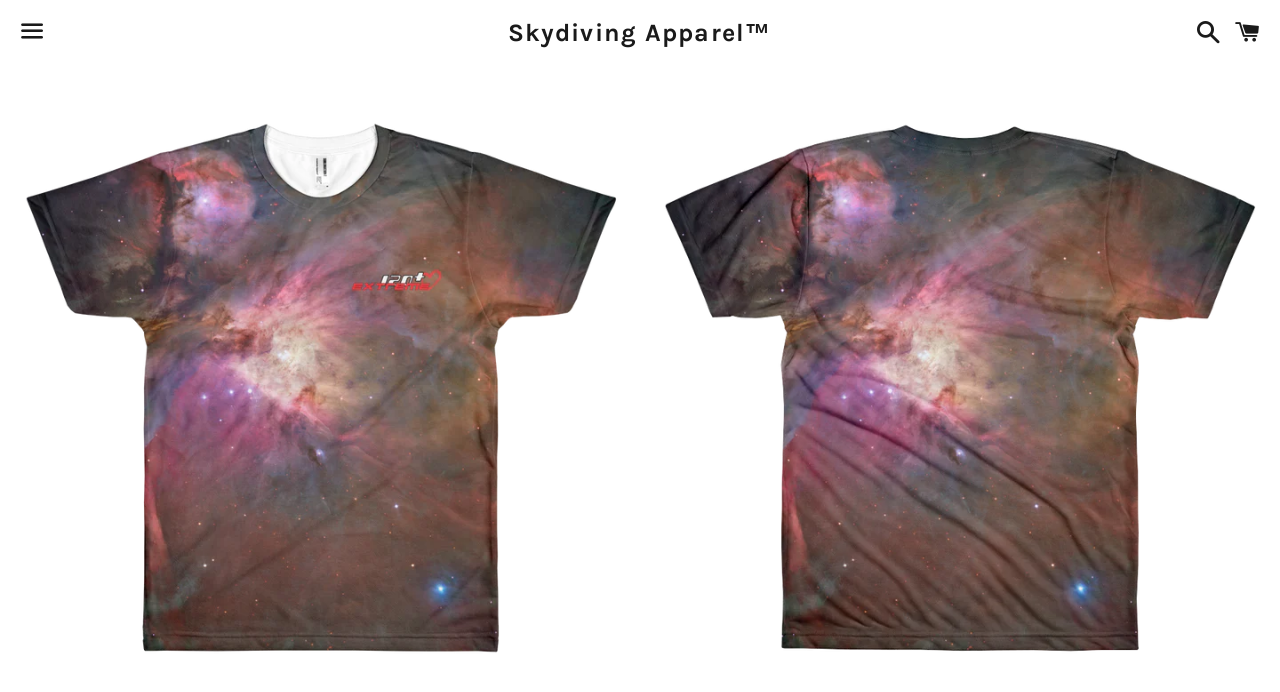

--- FILE ---
content_type: text/html; charset=utf-8
request_url: https://www.extreme120plus.com/products/space-hubbles-orion-nebula-men-s-t-shirt
body_size: 24417
content:
<!doctype html>
<html class="no-js" lang="en">
<head>

  <meta charset="utf-8">
  <meta http-equiv="X-UA-Compatible" content="IE=edge">
  <meta name="viewport" content="width=device-width,initial-scale=1">

  <meta name="theme-color" content="#ffffff">

  
    <link rel="shortcut icon" href="//www.extreme120plus.com/cdn/shop/files/Logo---Skydiving-Apparel---SQUARE---512-512_256x256_32373919-6d85-42b7-9a7e-500fcd96d4aa_32x32.png?v=1614362886" type="image/png" />
  

  <link rel="canonical" href="https://www.skydivingapparel.com/products/space-hubbles-orion-nebula-men-s-t-shirt">

  <title>
  SPACE - Hubble&#39;s Orion Nebula - Men’s T-shirt &ndash; Skydiving Apparel™
  </title>

  
    <meta name="description" content="SPACE - Hubble&#39;s Orion Nebula - Men’s T-shirt Get to know your new favorite tee - it&#39;s super smooth, super comfortable, and made from a cotton touch polyester jersey that won&#39;t fade after washing. • 95% polyester, 5% elastane (fabric composition may vary by 1%) • Premium knit mid-weight jersey • Four-way stretch fabric">
  

  <!-- /snippets/social-meta-tags.liquid -->




<meta property="og:site_name" content="Skydiving Apparel™">
<meta property="og:url" content="https://www.skydivingapparel.com/products/space-hubbles-orion-nebula-men-s-t-shirt">
<meta property="og:title" content="SPACE - Hubble&#39;s Orion Nebula - Men’s T-shirt">
<meta property="og:type" content="product">
<meta property="og:description" content="SPACE - Hubble&#39;s Orion Nebula - Men’s T-shirt Get to know your new favorite tee - it&#39;s super smooth, super comfortable, and made from a cotton touch polyester jersey that won&#39;t fade after washing. • 95% polyester, 5% elastane (fabric composition may vary by 1%) • Premium knit mid-weight jersey • Four-way stretch fabric">

  <meta property="og:price:amount" content="36.50">
  <meta property="og:price:currency" content="USD">

<meta property="og:image" content="http://www.extreme120plus.com/cdn/shop/products/mockup-90c58996_2048x2048_5ff42498-912c-4750-b8ee-920c9a3ec6c7_1200x1200.png?v=1610893564"><meta property="og:image" content="http://www.extreme120plus.com/cdn/shop/products/mockup-b3634e15_2048x2048_29a486da-5492-4adc-be3f-9c88c09cd721_1200x1200.png?v=1610893564"><meta property="og:image" content="http://www.extreme120plus.com/cdn/shop/products/mockup-ff27dd89_1200x1200.jpg?v=1610893564">
<meta property="og:image:secure_url" content="https://www.extreme120plus.com/cdn/shop/products/mockup-90c58996_2048x2048_5ff42498-912c-4750-b8ee-920c9a3ec6c7_1200x1200.png?v=1610893564"><meta property="og:image:secure_url" content="https://www.extreme120plus.com/cdn/shop/products/mockup-b3634e15_2048x2048_29a486da-5492-4adc-be3f-9c88c09cd721_1200x1200.png?v=1610893564"><meta property="og:image:secure_url" content="https://www.extreme120plus.com/cdn/shop/products/mockup-ff27dd89_1200x1200.jpg?v=1610893564">


  <meta name="twitter:site" content="@SkydiveApparel">

<meta name="twitter:card" content="summary_large_image">
<meta name="twitter:title" content="SPACE - Hubble&#39;s Orion Nebula - Men’s T-shirt">
<meta name="twitter:description" content="SPACE - Hubble&#39;s Orion Nebula - Men’s T-shirt Get to know your new favorite tee - it&#39;s super smooth, super comfortable, and made from a cotton touch polyester jersey that won&#39;t fade after washing. • 95% polyester, 5% elastane (fabric composition may vary by 1%) • Premium knit mid-weight jersey • Four-way stretch fabric">


  <link href="//www.extreme120plus.com/cdn/shop/t/2/assets/theme.scss.css?v=83923183454195576901702531832" rel="stylesheet" type="text/css" media="all" />

  <script>
    window.theme = window.theme || {};
    theme.strings = {
      cartEmpty: "Your cart is currently empty.",
      savingHtml: "You're saving [savings]",
      addToCart: "Add to cart",
      soldOut: "Sold out",
      unavailable: "Unavailable",
      addressError: "Error looking up that address",
      addressNoResults: "No results for that address",
      addressQueryLimit: "You have exceeded the Google API usage limit. Consider upgrading to a \u003ca href=\"https:\/\/developers.google.com\/maps\/premium\/usage-limits\"\u003ePremium Plan\u003c\/a\u003e.",
      authError: "There was a problem authenticating your Google Maps API Key."
    };
    theme.settings = {
      cartType: "drawer",
      moneyFormat: "${{amount}}"
    };
  </script>

  <script src="//www.extreme120plus.com/cdn/shop/t/2/assets/lazysizes.min.js?v=155223123402716617051599591065" async="async"></script>

  

  <script src="//www.extreme120plus.com/cdn/shop/t/2/assets/vendor.js?v=141188699437036237251599591066" defer="defer"></script>

  <script src="//www.extreme120plus.com/cdn/shopifycloud/storefront/assets/themes_support/option_selection-b017cd28.js" defer="defer"></script>

  <script src="//www.extreme120plus.com/cdn/shop/t/2/assets/theme.js?v=63561349323262567961599591075" defer="defer"></script>

  <script>window.performance && window.performance.mark && window.performance.mark('shopify.content_for_header.start');</script><meta id="shopify-digital-wallet" name="shopify-digital-wallet" content="/8709931085/digital_wallets/dialog">
<meta name="shopify-checkout-api-token" content="be6854cfca128af09b821ac59994e1fe">
<meta id="in-context-paypal-metadata" data-shop-id="8709931085" data-venmo-supported="true" data-environment="production" data-locale="en_US" data-paypal-v4="true" data-currency="USD">
<link rel="alternate" type="application/json+oembed" href="https://www.skydivingapparel.com/products/space-hubbles-orion-nebula-men-s-t-shirt.oembed">
<script async="async" src="/checkouts/internal/preloads.js?locale=en-US"></script>
<link rel="preconnect" href="https://shop.app" crossorigin="anonymous">
<script async="async" src="https://shop.app/checkouts/internal/preloads.js?locale=en-US&shop_id=8709931085" crossorigin="anonymous"></script>
<script id="apple-pay-shop-capabilities" type="application/json">{"shopId":8709931085,"countryCode":"US","currencyCode":"USD","merchantCapabilities":["supports3DS"],"merchantId":"gid:\/\/shopify\/Shop\/8709931085","merchantName":"Skydiving Apparel™","requiredBillingContactFields":["postalAddress","email"],"requiredShippingContactFields":["postalAddress","email"],"shippingType":"shipping","supportedNetworks":["visa","masterCard","amex","discover","elo","jcb"],"total":{"type":"pending","label":"Skydiving Apparel™","amount":"1.00"},"shopifyPaymentsEnabled":true,"supportsSubscriptions":true}</script>
<script id="shopify-features" type="application/json">{"accessToken":"be6854cfca128af09b821ac59994e1fe","betas":["rich-media-storefront-analytics"],"domain":"www.extreme120plus.com","predictiveSearch":true,"shopId":8709931085,"locale":"en"}</script>
<script>var Shopify = Shopify || {};
Shopify.shop = "skydivingapparel.myshopify.com";
Shopify.locale = "en";
Shopify.currency = {"active":"USD","rate":"1.0"};
Shopify.country = "US";
Shopify.theme = {"name":"Boundless","id":83594084429,"schema_name":"Boundless","schema_version":"10.0.2","theme_store_id":766,"role":"main"};
Shopify.theme.handle = "null";
Shopify.theme.style = {"id":null,"handle":null};
Shopify.cdnHost = "www.extreme120plus.com/cdn";
Shopify.routes = Shopify.routes || {};
Shopify.routes.root = "/";</script>
<script type="module">!function(o){(o.Shopify=o.Shopify||{}).modules=!0}(window);</script>
<script>!function(o){function n(){var o=[];function n(){o.push(Array.prototype.slice.apply(arguments))}return n.q=o,n}var t=o.Shopify=o.Shopify||{};t.loadFeatures=n(),t.autoloadFeatures=n()}(window);</script>
<script>
  window.ShopifyPay = window.ShopifyPay || {};
  window.ShopifyPay.apiHost = "shop.app\/pay";
  window.ShopifyPay.redirectState = null;
</script>
<script id="shop-js-analytics" type="application/json">{"pageType":"product"}</script>
<script defer="defer" async type="module" src="//www.extreme120plus.com/cdn/shopifycloud/shop-js/modules/v2/client.init-shop-cart-sync_DGjqyID6.en.esm.js"></script>
<script defer="defer" async type="module" src="//www.extreme120plus.com/cdn/shopifycloud/shop-js/modules/v2/chunk.common_CM5e3XYf.esm.js"></script>
<script type="module">
  await import("//www.extreme120plus.com/cdn/shopifycloud/shop-js/modules/v2/client.init-shop-cart-sync_DGjqyID6.en.esm.js");
await import("//www.extreme120plus.com/cdn/shopifycloud/shop-js/modules/v2/chunk.common_CM5e3XYf.esm.js");

  window.Shopify.SignInWithShop?.initShopCartSync?.({"fedCMEnabled":true,"windoidEnabled":true});

</script>
<script>
  window.Shopify = window.Shopify || {};
  if (!window.Shopify.featureAssets) window.Shopify.featureAssets = {};
  window.Shopify.featureAssets['shop-js'] = {"shop-cart-sync":["modules/v2/client.shop-cart-sync_DS_n0f7A.en.esm.js","modules/v2/chunk.common_CM5e3XYf.esm.js"],"shop-button":["modules/v2/client.shop-button_CNT-NO5k.en.esm.js","modules/v2/chunk.common_CM5e3XYf.esm.js"],"init-fed-cm":["modules/v2/client.init-fed-cm_iCBVkvTB.en.esm.js","modules/v2/chunk.common_CM5e3XYf.esm.js"],"shop-cash-offers":["modules/v2/client.shop-cash-offers_Bicqpat5.en.esm.js","modules/v2/chunk.common_CM5e3XYf.esm.js","modules/v2/chunk.modal_Dl937Oy4.esm.js"],"avatar":["modules/v2/client.avatar_BTnouDA3.en.esm.js"],"init-windoid":["modules/v2/client.init-windoid_BqfVjynn.en.esm.js","modules/v2/chunk.common_CM5e3XYf.esm.js"],"init-shop-email-lookup-coordinator":["modules/v2/client.init-shop-email-lookup-coordinator_CrkkCzDo.en.esm.js","modules/v2/chunk.common_CM5e3XYf.esm.js"],"shop-toast-manager":["modules/v2/client.shop-toast-manager_HMMtSVHE.en.esm.js","modules/v2/chunk.common_CM5e3XYf.esm.js"],"pay-button":["modules/v2/client.pay-button_B57g7222.en.esm.js","modules/v2/chunk.common_CM5e3XYf.esm.js"],"shop-login-button":["modules/v2/client.shop-login-button_CZKuy_To.en.esm.js","modules/v2/chunk.common_CM5e3XYf.esm.js","modules/v2/chunk.modal_Dl937Oy4.esm.js"],"init-shop-cart-sync":["modules/v2/client.init-shop-cart-sync_DGjqyID6.en.esm.js","modules/v2/chunk.common_CM5e3XYf.esm.js"],"init-customer-accounts":["modules/v2/client.init-customer-accounts_CxJ7KIEv.en.esm.js","modules/v2/client.shop-login-button_CZKuy_To.en.esm.js","modules/v2/chunk.common_CM5e3XYf.esm.js","modules/v2/chunk.modal_Dl937Oy4.esm.js"],"init-shop-for-new-customer-accounts":["modules/v2/client.init-shop-for-new-customer-accounts_BDK66bKM.en.esm.js","modules/v2/client.shop-login-button_CZKuy_To.en.esm.js","modules/v2/chunk.common_CM5e3XYf.esm.js","modules/v2/chunk.modal_Dl937Oy4.esm.js"],"lead-capture":["modules/v2/client.lead-capture_QF_QcTqn.en.esm.js","modules/v2/chunk.common_CM5e3XYf.esm.js","modules/v2/chunk.modal_Dl937Oy4.esm.js"],"shop-follow-button":["modules/v2/client.shop-follow-button_Cgw6zD7w.en.esm.js","modules/v2/chunk.common_CM5e3XYf.esm.js","modules/v2/chunk.modal_Dl937Oy4.esm.js"],"checkout-modal":["modules/v2/client.checkout-modal_r-P2WYUC.en.esm.js","modules/v2/chunk.common_CM5e3XYf.esm.js","modules/v2/chunk.modal_Dl937Oy4.esm.js"],"init-customer-accounts-sign-up":["modules/v2/client.init-customer-accounts-sign-up_fcc8iru1.en.esm.js","modules/v2/client.shop-login-button_CZKuy_To.en.esm.js","modules/v2/chunk.common_CM5e3XYf.esm.js","modules/v2/chunk.modal_Dl937Oy4.esm.js"],"shop-login":["modules/v2/client.shop-login_CJN-CB3q.en.esm.js","modules/v2/chunk.common_CM5e3XYf.esm.js","modules/v2/chunk.modal_Dl937Oy4.esm.js"],"payment-terms":["modules/v2/client.payment-terms_C8iL647G.en.esm.js","modules/v2/chunk.common_CM5e3XYf.esm.js","modules/v2/chunk.modal_Dl937Oy4.esm.js"]};
</script>
<script>(function() {
  var isLoaded = false;
  function asyncLoad() {
    if (isLoaded) return;
    isLoaded = true;
    var urls = ["https:\/\/static.cdn.printful.com\/static\/js\/external\/shopify-product-customizer.js?v=0.19\u0026shop=skydivingapparel.myshopify.com"];
    for (var i = 0; i < urls.length; i++) {
      var s = document.createElement('script');
      s.type = 'text/javascript';
      s.async = true;
      s.src = urls[i];
      var x = document.getElementsByTagName('script')[0];
      x.parentNode.insertBefore(s, x);
    }
  };
  if(window.attachEvent) {
    window.attachEvent('onload', asyncLoad);
  } else {
    window.addEventListener('load', asyncLoad, false);
  }
})();</script>
<script id="__st">var __st={"a":8709931085,"offset":-18000,"reqid":"1a8045ef-389e-4dc5-8fc4-3429afe6d4ad-1766045322","pageurl":"www.extreme120plus.com\/products\/space-hubbles-orion-nebula-men-s-t-shirt","u":"0e0abe32a1c8","p":"product","rtyp":"product","rid":4913095770189};</script>
<script>window.ShopifyPaypalV4VisibilityTracking = true;</script>
<script id="captcha-bootstrap">!function(){'use strict';const t='contact',e='account',n='new_comment',o=[[t,t],['blogs',n],['comments',n],[t,'customer']],c=[[e,'customer_login'],[e,'guest_login'],[e,'recover_customer_password'],[e,'create_customer']],r=t=>t.map((([t,e])=>`form[action*='/${t}']:not([data-nocaptcha='true']) input[name='form_type'][value='${e}']`)).join(','),a=t=>()=>t?[...document.querySelectorAll(t)].map((t=>t.form)):[];function s(){const t=[...o],e=r(t);return a(e)}const i='password',u='form_key',d=['recaptcha-v3-token','g-recaptcha-response','h-captcha-response',i],f=()=>{try{return window.sessionStorage}catch{return}},m='__shopify_v',_=t=>t.elements[u];function p(t,e,n=!1){try{const o=window.sessionStorage,c=JSON.parse(o.getItem(e)),{data:r}=function(t){const{data:e,action:n}=t;return t[m]||n?{data:e,action:n}:{data:t,action:n}}(c);for(const[e,n]of Object.entries(r))t.elements[e]&&(t.elements[e].value=n);n&&o.removeItem(e)}catch(o){console.error('form repopulation failed',{error:o})}}const l='form_type',E='cptcha';function T(t){t.dataset[E]=!0}const w=window,h=w.document,L='Shopify',v='ce_forms',y='captcha';let A=!1;((t,e)=>{const n=(g='f06e6c50-85a8-45c8-87d0-21a2b65856fe',I='https://cdn.shopify.com/shopifycloud/storefront-forms-hcaptcha/ce_storefront_forms_captcha_hcaptcha.v1.5.2.iife.js',D={infoText:'Protected by hCaptcha',privacyText:'Privacy',termsText:'Terms'},(t,e,n)=>{const o=w[L][v],c=o.bindForm;if(c)return c(t,g,e,D).then(n);var r;o.q.push([[t,g,e,D],n]),r=I,A||(h.body.append(Object.assign(h.createElement('script'),{id:'captcha-provider',async:!0,src:r})),A=!0)});var g,I,D;w[L]=w[L]||{},w[L][v]=w[L][v]||{},w[L][v].q=[],w[L][y]=w[L][y]||{},w[L][y].protect=function(t,e){n(t,void 0,e),T(t)},Object.freeze(w[L][y]),function(t,e,n,w,h,L){const[v,y,A,g]=function(t,e,n){const i=e?o:[],u=t?c:[],d=[...i,...u],f=r(d),m=r(i),_=r(d.filter((([t,e])=>n.includes(e))));return[a(f),a(m),a(_),s()]}(w,h,L),I=t=>{const e=t.target;return e instanceof HTMLFormElement?e:e&&e.form},D=t=>v().includes(t);t.addEventListener('submit',(t=>{const e=I(t);if(!e)return;const n=D(e)&&!e.dataset.hcaptchaBound&&!e.dataset.recaptchaBound,o=_(e),c=g().includes(e)&&(!o||!o.value);(n||c)&&t.preventDefault(),c&&!n&&(function(t){try{if(!f())return;!function(t){const e=f();if(!e)return;const n=_(t);if(!n)return;const o=n.value;o&&e.removeItem(o)}(t);const e=Array.from(Array(32),(()=>Math.random().toString(36)[2])).join('');!function(t,e){_(t)||t.append(Object.assign(document.createElement('input'),{type:'hidden',name:u})),t.elements[u].value=e}(t,e),function(t,e){const n=f();if(!n)return;const o=[...t.querySelectorAll(`input[type='${i}']`)].map((({name:t})=>t)),c=[...d,...o],r={};for(const[a,s]of new FormData(t).entries())c.includes(a)||(r[a]=s);n.setItem(e,JSON.stringify({[m]:1,action:t.action,data:r}))}(t,e)}catch(e){console.error('failed to persist form',e)}}(e),e.submit())}));const S=(t,e)=>{t&&!t.dataset[E]&&(n(t,e.some((e=>e===t))),T(t))};for(const o of['focusin','change'])t.addEventListener(o,(t=>{const e=I(t);D(e)&&S(e,y())}));const B=e.get('form_key'),M=e.get(l),P=B&&M;t.addEventListener('DOMContentLoaded',(()=>{const t=y();if(P)for(const e of t)e.elements[l].value===M&&p(e,B);[...new Set([...A(),...v().filter((t=>'true'===t.dataset.shopifyCaptcha))])].forEach((e=>S(e,t)))}))}(h,new URLSearchParams(w.location.search),n,t,e,['guest_login'])})(!0,!0)}();</script>
<script integrity="sha256-52AcMU7V7pcBOXWImdc/TAGTFKeNjmkeM1Pvks/DTgc=" data-source-attribution="shopify.loadfeatures" defer="defer" src="//www.extreme120plus.com/cdn/shopifycloud/storefront/assets/storefront/load_feature-81c60534.js" crossorigin="anonymous"></script>
<script crossorigin="anonymous" defer="defer" src="//www.extreme120plus.com/cdn/shopifycloud/storefront/assets/shopify_pay/storefront-65b4c6d7.js?v=20250812"></script>
<script data-source-attribution="shopify.dynamic_checkout.dynamic.init">var Shopify=Shopify||{};Shopify.PaymentButton=Shopify.PaymentButton||{isStorefrontPortableWallets:!0,init:function(){window.Shopify.PaymentButton.init=function(){};var t=document.createElement("script");t.src="https://www.extreme120plus.com/cdn/shopifycloud/portable-wallets/latest/portable-wallets.en.js",t.type="module",document.head.appendChild(t)}};
</script>
<script data-source-attribution="shopify.dynamic_checkout.buyer_consent">
  function portableWalletsHideBuyerConsent(e){var t=document.getElementById("shopify-buyer-consent"),n=document.getElementById("shopify-subscription-policy-button");t&&n&&(t.classList.add("hidden"),t.setAttribute("aria-hidden","true"),n.removeEventListener("click",e))}function portableWalletsShowBuyerConsent(e){var t=document.getElementById("shopify-buyer-consent"),n=document.getElementById("shopify-subscription-policy-button");t&&n&&(t.classList.remove("hidden"),t.removeAttribute("aria-hidden"),n.addEventListener("click",e))}window.Shopify?.PaymentButton&&(window.Shopify.PaymentButton.hideBuyerConsent=portableWalletsHideBuyerConsent,window.Shopify.PaymentButton.showBuyerConsent=portableWalletsShowBuyerConsent);
</script>
<script>
  function portableWalletsCleanup(e){e&&e.src&&console.error("Failed to load portable wallets script "+e.src);var t=document.querySelectorAll("shopify-accelerated-checkout .shopify-payment-button__skeleton, shopify-accelerated-checkout-cart .wallet-cart-button__skeleton"),e=document.getElementById("shopify-buyer-consent");for(let e=0;e<t.length;e++)t[e].remove();e&&e.remove()}function portableWalletsNotLoadedAsModule(e){e instanceof ErrorEvent&&"string"==typeof e.message&&e.message.includes("import.meta")&&"string"==typeof e.filename&&e.filename.includes("portable-wallets")&&(window.removeEventListener("error",portableWalletsNotLoadedAsModule),window.Shopify.PaymentButton.failedToLoad=e,"loading"===document.readyState?document.addEventListener("DOMContentLoaded",window.Shopify.PaymentButton.init):window.Shopify.PaymentButton.init())}window.addEventListener("error",portableWalletsNotLoadedAsModule);
</script>

<script type="module" src="https://www.extreme120plus.com/cdn/shopifycloud/portable-wallets/latest/portable-wallets.en.js" onError="portableWalletsCleanup(this)" crossorigin="anonymous"></script>
<script nomodule>
  document.addEventListener("DOMContentLoaded", portableWalletsCleanup);
</script>

<link id="shopify-accelerated-checkout-styles" rel="stylesheet" media="screen" href="https://www.extreme120plus.com/cdn/shopifycloud/portable-wallets/latest/accelerated-checkout-backwards-compat.css" crossorigin="anonymous">
<style id="shopify-accelerated-checkout-cart">
        #shopify-buyer-consent {
  margin-top: 1em;
  display: inline-block;
  width: 100%;
}

#shopify-buyer-consent.hidden {
  display: none;
}

#shopify-subscription-policy-button {
  background: none;
  border: none;
  padding: 0;
  text-decoration: underline;
  font-size: inherit;
  cursor: pointer;
}

#shopify-subscription-policy-button::before {
  box-shadow: none;
}

      </style>

<script>window.performance && window.performance.mark && window.performance.mark('shopify.content_for_header.end');</script>

<script type="text/javascript">
    (function(c,l,a,r,i,t,y){
        c[a]=c[a]||function(){(c[a].q=c[a].q||[]).push(arguments)};
        t=l.createElement(r);t.async=1;t.src="https://www.clarity.ms/tag/"+i;
        y=l.getElementsByTagName(r)[0];y.parentNode.insertBefore(t,y);
    })(window, document, "clarity", "script", "k5ep84rce5");
</script>
  
<link href="https://monorail-edge.shopifysvc.com" rel="dns-prefetch">
<script>(function(){if ("sendBeacon" in navigator && "performance" in window) {try {var session_token_from_headers = performance.getEntriesByType('navigation')[0].serverTiming.find(x => x.name == '_s').description;} catch {var session_token_from_headers = undefined;}var session_cookie_matches = document.cookie.match(/_shopify_s=([^;]*)/);var session_token_from_cookie = session_cookie_matches && session_cookie_matches.length === 2 ? session_cookie_matches[1] : "";var session_token = session_token_from_headers || session_token_from_cookie || "";function handle_abandonment_event(e) {var entries = performance.getEntries().filter(function(entry) {return /monorail-edge.shopifysvc.com/.test(entry.name);});if (!window.abandonment_tracked && entries.length === 0) {window.abandonment_tracked = true;var currentMs = Date.now();var navigation_start = performance.timing.navigationStart;var payload = {shop_id: 8709931085,url: window.location.href,navigation_start,duration: currentMs - navigation_start,session_token,page_type: "product"};window.navigator.sendBeacon("https://monorail-edge.shopifysvc.com/v1/produce", JSON.stringify({schema_id: "online_store_buyer_site_abandonment/1.1",payload: payload,metadata: {event_created_at_ms: currentMs,event_sent_at_ms: currentMs}}));}}window.addEventListener('pagehide', handle_abandonment_event);}}());</script>
<script id="web-pixels-manager-setup">(function e(e,d,r,n,o){if(void 0===o&&(o={}),!Boolean(null===(a=null===(i=window.Shopify)||void 0===i?void 0:i.analytics)||void 0===a?void 0:a.replayQueue)){var i,a;window.Shopify=window.Shopify||{};var t=window.Shopify;t.analytics=t.analytics||{};var s=t.analytics;s.replayQueue=[],s.publish=function(e,d,r){return s.replayQueue.push([e,d,r]),!0};try{self.performance.mark("wpm:start")}catch(e){}var l=function(){var e={modern:/Edge?\/(1{2}[4-9]|1[2-9]\d|[2-9]\d{2}|\d{4,})\.\d+(\.\d+|)|Firefox\/(1{2}[4-9]|1[2-9]\d|[2-9]\d{2}|\d{4,})\.\d+(\.\d+|)|Chrom(ium|e)\/(9{2}|\d{3,})\.\d+(\.\d+|)|(Maci|X1{2}).+ Version\/(15\.\d+|(1[6-9]|[2-9]\d|\d{3,})\.\d+)([,.]\d+|)( \(\w+\)|)( Mobile\/\w+|) Safari\/|Chrome.+OPR\/(9{2}|\d{3,})\.\d+\.\d+|(CPU[ +]OS|iPhone[ +]OS|CPU[ +]iPhone|CPU IPhone OS|CPU iPad OS)[ +]+(15[._]\d+|(1[6-9]|[2-9]\d|\d{3,})[._]\d+)([._]\d+|)|Android:?[ /-](13[3-9]|1[4-9]\d|[2-9]\d{2}|\d{4,})(\.\d+|)(\.\d+|)|Android.+Firefox\/(13[5-9]|1[4-9]\d|[2-9]\d{2}|\d{4,})\.\d+(\.\d+|)|Android.+Chrom(ium|e)\/(13[3-9]|1[4-9]\d|[2-9]\d{2}|\d{4,})\.\d+(\.\d+|)|SamsungBrowser\/([2-9]\d|\d{3,})\.\d+/,legacy:/Edge?\/(1[6-9]|[2-9]\d|\d{3,})\.\d+(\.\d+|)|Firefox\/(5[4-9]|[6-9]\d|\d{3,})\.\d+(\.\d+|)|Chrom(ium|e)\/(5[1-9]|[6-9]\d|\d{3,})\.\d+(\.\d+|)([\d.]+$|.*Safari\/(?![\d.]+ Edge\/[\d.]+$))|(Maci|X1{2}).+ Version\/(10\.\d+|(1[1-9]|[2-9]\d|\d{3,})\.\d+)([,.]\d+|)( \(\w+\)|)( Mobile\/\w+|) Safari\/|Chrome.+OPR\/(3[89]|[4-9]\d|\d{3,})\.\d+\.\d+|(CPU[ +]OS|iPhone[ +]OS|CPU[ +]iPhone|CPU IPhone OS|CPU iPad OS)[ +]+(10[._]\d+|(1[1-9]|[2-9]\d|\d{3,})[._]\d+)([._]\d+|)|Android:?[ /-](13[3-9]|1[4-9]\d|[2-9]\d{2}|\d{4,})(\.\d+|)(\.\d+|)|Mobile Safari.+OPR\/([89]\d|\d{3,})\.\d+\.\d+|Android.+Firefox\/(13[5-9]|1[4-9]\d|[2-9]\d{2}|\d{4,})\.\d+(\.\d+|)|Android.+Chrom(ium|e)\/(13[3-9]|1[4-9]\d|[2-9]\d{2}|\d{4,})\.\d+(\.\d+|)|Android.+(UC? ?Browser|UCWEB|U3)[ /]?(15\.([5-9]|\d{2,})|(1[6-9]|[2-9]\d|\d{3,})\.\d+)\.\d+|SamsungBrowser\/(5\.\d+|([6-9]|\d{2,})\.\d+)|Android.+MQ{2}Browser\/(14(\.(9|\d{2,})|)|(1[5-9]|[2-9]\d|\d{3,})(\.\d+|))(\.\d+|)|K[Aa][Ii]OS\/(3\.\d+|([4-9]|\d{2,})\.\d+)(\.\d+|)/},d=e.modern,r=e.legacy,n=navigator.userAgent;return n.match(d)?"modern":n.match(r)?"legacy":"unknown"}(),u="modern"===l?"modern":"legacy",c=(null!=n?n:{modern:"",legacy:""})[u],f=function(e){return[e.baseUrl,"/wpm","/b",e.hashVersion,"modern"===e.buildTarget?"m":"l",".js"].join("")}({baseUrl:d,hashVersion:r,buildTarget:u}),m=function(e){var d=e.version,r=e.bundleTarget,n=e.surface,o=e.pageUrl,i=e.monorailEndpoint;return{emit:function(e){var a=e.status,t=e.errorMsg,s=(new Date).getTime(),l=JSON.stringify({metadata:{event_sent_at_ms:s},events:[{schema_id:"web_pixels_manager_load/3.1",payload:{version:d,bundle_target:r,page_url:o,status:a,surface:n,error_msg:t},metadata:{event_created_at_ms:s}}]});if(!i)return console&&console.warn&&console.warn("[Web Pixels Manager] No Monorail endpoint provided, skipping logging."),!1;try{return self.navigator.sendBeacon.bind(self.navigator)(i,l)}catch(e){}var u=new XMLHttpRequest;try{return u.open("POST",i,!0),u.setRequestHeader("Content-Type","text/plain"),u.send(l),!0}catch(e){return console&&console.warn&&console.warn("[Web Pixels Manager] Got an unhandled error while logging to Monorail."),!1}}}}({version:r,bundleTarget:l,surface:e.surface,pageUrl:self.location.href,monorailEndpoint:e.monorailEndpoint});try{o.browserTarget=l,function(e){var d=e.src,r=e.async,n=void 0===r||r,o=e.onload,i=e.onerror,a=e.sri,t=e.scriptDataAttributes,s=void 0===t?{}:t,l=document.createElement("script"),u=document.querySelector("head"),c=document.querySelector("body");if(l.async=n,l.src=d,a&&(l.integrity=a,l.crossOrigin="anonymous"),s)for(var f in s)if(Object.prototype.hasOwnProperty.call(s,f))try{l.dataset[f]=s[f]}catch(e){}if(o&&l.addEventListener("load",o),i&&l.addEventListener("error",i),u)u.appendChild(l);else{if(!c)throw new Error("Did not find a head or body element to append the script");c.appendChild(l)}}({src:f,async:!0,onload:function(){if(!function(){var e,d;return Boolean(null===(d=null===(e=window.Shopify)||void 0===e?void 0:e.analytics)||void 0===d?void 0:d.initialized)}()){var d=window.webPixelsManager.init(e)||void 0;if(d){var r=window.Shopify.analytics;r.replayQueue.forEach((function(e){var r=e[0],n=e[1],o=e[2];d.publishCustomEvent(r,n,o)})),r.replayQueue=[],r.publish=d.publishCustomEvent,r.visitor=d.visitor,r.initialized=!0}}},onerror:function(){return m.emit({status:"failed",errorMsg:"".concat(f," has failed to load")})},sri:function(e){var d=/^sha384-[A-Za-z0-9+/=]+$/;return"string"==typeof e&&d.test(e)}(c)?c:"",scriptDataAttributes:o}),m.emit({status:"loading"})}catch(e){m.emit({status:"failed",errorMsg:(null==e?void 0:e.message)||"Unknown error"})}}})({shopId: 8709931085,storefrontBaseUrl: "https://www.skydivingapparel.com",extensionsBaseUrl: "https://extensions.shopifycdn.com/cdn/shopifycloud/web-pixels-manager",monorailEndpoint: "https://monorail-edge.shopifysvc.com/unstable/produce_batch",surface: "storefront-renderer",enabledBetaFlags: ["2dca8a86"],webPixelsConfigList: [{"id":"70451277","eventPayloadVersion":"v1","runtimeContext":"LAX","scriptVersion":"1","type":"CUSTOM","privacyPurposes":["ANALYTICS"],"name":"Google Analytics tag (migrated)"},{"id":"shopify-app-pixel","configuration":"{}","eventPayloadVersion":"v1","runtimeContext":"STRICT","scriptVersion":"0450","apiClientId":"shopify-pixel","type":"APP","privacyPurposes":["ANALYTICS","MARKETING"]},{"id":"shopify-custom-pixel","eventPayloadVersion":"v1","runtimeContext":"LAX","scriptVersion":"0450","apiClientId":"shopify-pixel","type":"CUSTOM","privacyPurposes":["ANALYTICS","MARKETING"]}],isMerchantRequest: false,initData: {"shop":{"name":"Skydiving Apparel™","paymentSettings":{"currencyCode":"USD"},"myshopifyDomain":"skydivingapparel.myshopify.com","countryCode":"US","storefrontUrl":"https:\/\/www.skydivingapparel.com"},"customer":null,"cart":null,"checkout":null,"productVariants":[{"price":{"amount":36.5,"currencyCode":"USD"},"product":{"title":"SPACE - Hubble's Orion Nebula - Men’s T-shirt","vendor":"Skydiving Apparel","id":"4913095770189","untranslatedTitle":"SPACE - Hubble's Orion Nebula - Men’s T-shirt","url":"\/products\/space-hubbles-orion-nebula-men-s-t-shirt","type":"T-shirt"},"id":"33287872741453","image":{"src":"\/\/www.extreme120plus.com\/cdn\/shop\/products\/mockup-90c58996_2048x2048_5ff42498-912c-4750-b8ee-920c9a3ec6c7.png?v=1610893564"},"sku":"5205720_8850","title":"XS","untranslatedTitle":"XS"},{"price":{"amount":36.5,"currencyCode":"USD"},"product":{"title":"SPACE - Hubble's Orion Nebula - Men’s T-shirt","vendor":"Skydiving Apparel","id":"4913095770189","untranslatedTitle":"SPACE - Hubble's Orion Nebula - Men’s T-shirt","url":"\/products\/space-hubbles-orion-nebula-men-s-t-shirt","type":"T-shirt"},"id":"33287872774221","image":{"src":"\/\/www.extreme120plus.com\/cdn\/shop\/products\/mockup-90c58996_2048x2048_5ff42498-912c-4750-b8ee-920c9a3ec6c7.png?v=1610893564"},"sku":"5205720_8851","title":"S","untranslatedTitle":"S"},{"price":{"amount":36.5,"currencyCode":"USD"},"product":{"title":"SPACE - Hubble's Orion Nebula - Men’s T-shirt","vendor":"Skydiving Apparel","id":"4913095770189","untranslatedTitle":"SPACE - Hubble's Orion Nebula - Men’s T-shirt","url":"\/products\/space-hubbles-orion-nebula-men-s-t-shirt","type":"T-shirt"},"id":"33287872806989","image":{"src":"\/\/www.extreme120plus.com\/cdn\/shop\/products\/mockup-90c58996_2048x2048_5ff42498-912c-4750-b8ee-920c9a3ec6c7.png?v=1610893564"},"sku":"5205720_8852","title":"M","untranslatedTitle":"M"},{"price":{"amount":36.5,"currencyCode":"USD"},"product":{"title":"SPACE - Hubble's Orion Nebula - Men’s T-shirt","vendor":"Skydiving Apparel","id":"4913095770189","untranslatedTitle":"SPACE - Hubble's Orion Nebula - Men’s T-shirt","url":"\/products\/space-hubbles-orion-nebula-men-s-t-shirt","type":"T-shirt"},"id":"33287872839757","image":{"src":"\/\/www.extreme120plus.com\/cdn\/shop\/products\/mockup-90c58996_2048x2048_5ff42498-912c-4750-b8ee-920c9a3ec6c7.png?v=1610893564"},"sku":"5205720_8853","title":"L","untranslatedTitle":"L"},{"price":{"amount":36.5,"currencyCode":"USD"},"product":{"title":"SPACE - Hubble's Orion Nebula - Men’s T-shirt","vendor":"Skydiving Apparel","id":"4913095770189","untranslatedTitle":"SPACE - Hubble's Orion Nebula - Men’s T-shirt","url":"\/products\/space-hubbles-orion-nebula-men-s-t-shirt","type":"T-shirt"},"id":"33287872872525","image":{"src":"\/\/www.extreme120plus.com\/cdn\/shop\/products\/mockup-90c58996_2048x2048_5ff42498-912c-4750-b8ee-920c9a3ec6c7.png?v=1610893564"},"sku":"5205720_8854","title":"XL","untranslatedTitle":"XL"},{"price":{"amount":38.5,"currencyCode":"USD"},"product":{"title":"SPACE - Hubble's Orion Nebula - Men’s T-shirt","vendor":"Skydiving Apparel","id":"4913095770189","untranslatedTitle":"SPACE - Hubble's Orion Nebula - Men’s T-shirt","url":"\/products\/space-hubbles-orion-nebula-men-s-t-shirt","type":"T-shirt"},"id":"33287872905293","image":{"src":"\/\/www.extreme120plus.com\/cdn\/shop\/products\/mockup-90c58996_2048x2048_5ff42498-912c-4750-b8ee-920c9a3ec6c7.png?v=1610893564"},"sku":"5205720_8855","title":"2XL","untranslatedTitle":"2XL"}],"purchasingCompany":null},},"https://www.extreme120plus.com/cdn","ae1676cfwd2530674p4253c800m34e853cb",{"modern":"","legacy":""},{"shopId":"8709931085","storefrontBaseUrl":"https:\/\/www.skydivingapparel.com","extensionBaseUrl":"https:\/\/extensions.shopifycdn.com\/cdn\/shopifycloud\/web-pixels-manager","surface":"storefront-renderer","enabledBetaFlags":"[\"2dca8a86\"]","isMerchantRequest":"false","hashVersion":"ae1676cfwd2530674p4253c800m34e853cb","publish":"custom","events":"[[\"page_viewed\",{}],[\"product_viewed\",{\"productVariant\":{\"price\":{\"amount\":36.5,\"currencyCode\":\"USD\"},\"product\":{\"title\":\"SPACE - Hubble's Orion Nebula - Men’s T-shirt\",\"vendor\":\"Skydiving Apparel\",\"id\":\"4913095770189\",\"untranslatedTitle\":\"SPACE - Hubble's Orion Nebula - Men’s T-shirt\",\"url\":\"\/products\/space-hubbles-orion-nebula-men-s-t-shirt\",\"type\":\"T-shirt\"},\"id\":\"33287872741453\",\"image\":{\"src\":\"\/\/www.extreme120plus.com\/cdn\/shop\/products\/mockup-90c58996_2048x2048_5ff42498-912c-4750-b8ee-920c9a3ec6c7.png?v=1610893564\"},\"sku\":\"5205720_8850\",\"title\":\"XS\",\"untranslatedTitle\":\"XS\"}}]]"});</script><script>
  window.ShopifyAnalytics = window.ShopifyAnalytics || {};
  window.ShopifyAnalytics.meta = window.ShopifyAnalytics.meta || {};
  window.ShopifyAnalytics.meta.currency = 'USD';
  var meta = {"product":{"id":4913095770189,"gid":"gid:\/\/shopify\/Product\/4913095770189","vendor":"Skydiving Apparel","type":"T-shirt","variants":[{"id":33287872741453,"price":3650,"name":"SPACE - Hubble's Orion Nebula - Men’s T-shirt - XS","public_title":"XS","sku":"5205720_8850"},{"id":33287872774221,"price":3650,"name":"SPACE - Hubble's Orion Nebula - Men’s T-shirt - S","public_title":"S","sku":"5205720_8851"},{"id":33287872806989,"price":3650,"name":"SPACE - Hubble's Orion Nebula - Men’s T-shirt - M","public_title":"M","sku":"5205720_8852"},{"id":33287872839757,"price":3650,"name":"SPACE - Hubble's Orion Nebula - Men’s T-shirt - L","public_title":"L","sku":"5205720_8853"},{"id":33287872872525,"price":3650,"name":"SPACE - Hubble's Orion Nebula - Men’s T-shirt - XL","public_title":"XL","sku":"5205720_8854"},{"id":33287872905293,"price":3850,"name":"SPACE - Hubble's Orion Nebula - Men’s T-shirt - 2XL","public_title":"2XL","sku":"5205720_8855"}],"remote":false},"page":{"pageType":"product","resourceType":"product","resourceId":4913095770189}};
  for (var attr in meta) {
    window.ShopifyAnalytics.meta[attr] = meta[attr];
  }
</script>
<script class="analytics">
  (function () {
    var customDocumentWrite = function(content) {
      var jquery = null;

      if (window.jQuery) {
        jquery = window.jQuery;
      } else if (window.Checkout && window.Checkout.$) {
        jquery = window.Checkout.$;
      }

      if (jquery) {
        jquery('body').append(content);
      }
    };

    var hasLoggedConversion = function(token) {
      if (token) {
        return document.cookie.indexOf('loggedConversion=' + token) !== -1;
      }
      return false;
    }

    var setCookieIfConversion = function(token) {
      if (token) {
        var twoMonthsFromNow = new Date(Date.now());
        twoMonthsFromNow.setMonth(twoMonthsFromNow.getMonth() + 2);

        document.cookie = 'loggedConversion=' + token + '; expires=' + twoMonthsFromNow;
      }
    }

    var trekkie = window.ShopifyAnalytics.lib = window.trekkie = window.trekkie || [];
    if (trekkie.integrations) {
      return;
    }
    trekkie.methods = [
      'identify',
      'page',
      'ready',
      'track',
      'trackForm',
      'trackLink'
    ];
    trekkie.factory = function(method) {
      return function() {
        var args = Array.prototype.slice.call(arguments);
        args.unshift(method);
        trekkie.push(args);
        return trekkie;
      };
    };
    for (var i = 0; i < trekkie.methods.length; i++) {
      var key = trekkie.methods[i];
      trekkie[key] = trekkie.factory(key);
    }
    trekkie.load = function(config) {
      trekkie.config = config || {};
      trekkie.config.initialDocumentCookie = document.cookie;
      var first = document.getElementsByTagName('script')[0];
      var script = document.createElement('script');
      script.type = 'text/javascript';
      script.onerror = function(e) {
        var scriptFallback = document.createElement('script');
        scriptFallback.type = 'text/javascript';
        scriptFallback.onerror = function(error) {
                var Monorail = {
      produce: function produce(monorailDomain, schemaId, payload) {
        var currentMs = new Date().getTime();
        var event = {
          schema_id: schemaId,
          payload: payload,
          metadata: {
            event_created_at_ms: currentMs,
            event_sent_at_ms: currentMs
          }
        };
        return Monorail.sendRequest("https://" + monorailDomain + "/v1/produce", JSON.stringify(event));
      },
      sendRequest: function sendRequest(endpointUrl, payload) {
        // Try the sendBeacon API
        if (window && window.navigator && typeof window.navigator.sendBeacon === 'function' && typeof window.Blob === 'function' && !Monorail.isIos12()) {
          var blobData = new window.Blob([payload], {
            type: 'text/plain'
          });

          if (window.navigator.sendBeacon(endpointUrl, blobData)) {
            return true;
          } // sendBeacon was not successful

        } // XHR beacon

        var xhr = new XMLHttpRequest();

        try {
          xhr.open('POST', endpointUrl);
          xhr.setRequestHeader('Content-Type', 'text/plain');
          xhr.send(payload);
        } catch (e) {
          console.log(e);
        }

        return false;
      },
      isIos12: function isIos12() {
        return window.navigator.userAgent.lastIndexOf('iPhone; CPU iPhone OS 12_') !== -1 || window.navigator.userAgent.lastIndexOf('iPad; CPU OS 12_') !== -1;
      }
    };
    Monorail.produce('monorail-edge.shopifysvc.com',
      'trekkie_storefront_load_errors/1.1',
      {shop_id: 8709931085,
      theme_id: 83594084429,
      app_name: "storefront",
      context_url: window.location.href,
      source_url: "//www.extreme120plus.com/cdn/s/trekkie.storefront.4b0d51228c8d1703f19d66468963c9de55bf59b0.min.js"});

        };
        scriptFallback.async = true;
        scriptFallback.src = '//www.extreme120plus.com/cdn/s/trekkie.storefront.4b0d51228c8d1703f19d66468963c9de55bf59b0.min.js';
        first.parentNode.insertBefore(scriptFallback, first);
      };
      script.async = true;
      script.src = '//www.extreme120plus.com/cdn/s/trekkie.storefront.4b0d51228c8d1703f19d66468963c9de55bf59b0.min.js';
      first.parentNode.insertBefore(script, first);
    };
    trekkie.load(
      {"Trekkie":{"appName":"storefront","development":false,"defaultAttributes":{"shopId":8709931085,"isMerchantRequest":null,"themeId":83594084429,"themeCityHash":"15226870463519117514","contentLanguage":"en","currency":"USD","eventMetadataId":"10634dcc-ba2a-4f69-9465-4187ebf01096"},"isServerSideCookieWritingEnabled":true,"monorailRegion":"shop_domain","enabledBetaFlags":["65f19447"]},"Session Attribution":{},"S2S":{"facebookCapiEnabled":false,"source":"trekkie-storefront-renderer","apiClientId":580111}}
    );

    var loaded = false;
    trekkie.ready(function() {
      if (loaded) return;
      loaded = true;

      window.ShopifyAnalytics.lib = window.trekkie;

      var originalDocumentWrite = document.write;
      document.write = customDocumentWrite;
      try { window.ShopifyAnalytics.merchantGoogleAnalytics.call(this); } catch(error) {};
      document.write = originalDocumentWrite;

      window.ShopifyAnalytics.lib.page(null,{"pageType":"product","resourceType":"product","resourceId":4913095770189,"shopifyEmitted":true});

      var match = window.location.pathname.match(/checkouts\/(.+)\/(thank_you|post_purchase)/)
      var token = match? match[1]: undefined;
      if (!hasLoggedConversion(token)) {
        setCookieIfConversion(token);
        window.ShopifyAnalytics.lib.track("Viewed Product",{"currency":"USD","variantId":33287872741453,"productId":4913095770189,"productGid":"gid:\/\/shopify\/Product\/4913095770189","name":"SPACE - Hubble's Orion Nebula - Men’s T-shirt - XS","price":"36.50","sku":"5205720_8850","brand":"Skydiving Apparel","variant":"XS","category":"T-shirt","nonInteraction":true,"remote":false},undefined,undefined,{"shopifyEmitted":true});
      window.ShopifyAnalytics.lib.track("monorail:\/\/trekkie_storefront_viewed_product\/1.1",{"currency":"USD","variantId":33287872741453,"productId":4913095770189,"productGid":"gid:\/\/shopify\/Product\/4913095770189","name":"SPACE - Hubble's Orion Nebula - Men’s T-shirt - XS","price":"36.50","sku":"5205720_8850","brand":"Skydiving Apparel","variant":"XS","category":"T-shirt","nonInteraction":true,"remote":false,"referer":"https:\/\/www.extreme120plus.com\/products\/space-hubbles-orion-nebula-men-s-t-shirt"});
      }
    });


        var eventsListenerScript = document.createElement('script');
        eventsListenerScript.async = true;
        eventsListenerScript.src = "//www.extreme120plus.com/cdn/shopifycloud/storefront/assets/shop_events_listener-3da45d37.js";
        document.getElementsByTagName('head')[0].appendChild(eventsListenerScript);

})();</script>
  <script>
  if (!window.ga || (window.ga && typeof window.ga !== 'function')) {
    window.ga = function ga() {
      (window.ga.q = window.ga.q || []).push(arguments);
      if (window.Shopify && window.Shopify.analytics && typeof window.Shopify.analytics.publish === 'function') {
        window.Shopify.analytics.publish("ga_stub_called", {}, {sendTo: "google_osp_migration"});
      }
      console.error("Shopify's Google Analytics stub called with:", Array.from(arguments), "\nSee https://help.shopify.com/manual/promoting-marketing/pixels/pixel-migration#google for more information.");
    };
    if (window.Shopify && window.Shopify.analytics && typeof window.Shopify.analytics.publish === 'function') {
      window.Shopify.analytics.publish("ga_stub_initialized", {}, {sendTo: "google_osp_migration"});
    }
  }
</script>
<script
  defer
  src="https://www.extreme120plus.com/cdn/shopifycloud/perf-kit/shopify-perf-kit-2.1.2.min.js"
  data-application="storefront-renderer"
  data-shop-id="8709931085"
  data-render-region="gcp-us-central1"
  data-page-type="product"
  data-theme-instance-id="83594084429"
  data-theme-name="Boundless"
  data-theme-version="10.0.2"
  data-monorail-region="shop_domain"
  data-resource-timing-sampling-rate="10"
  data-shs="true"
  data-shs-beacon="true"
  data-shs-export-with-fetch="true"
  data-shs-logs-sample-rate="1"
  data-shs-beacon-endpoint="https://www.extreme120plus.com/api/collect"
></script>
</head>

<body id="space-hubble-39-s-orion-nebula-men-s-t-shirt" class="template-product">
  <div id="SearchDrawer" class="search-bar drawer drawer--top">
    <div class="search-bar__table">
      <form action="/search" method="get" class="search-bar__table-cell search-bar__form" role="search">
        <div class="search-bar__table">
          <div class="search-bar__table-cell search-bar__icon-cell">
            <button type="submit" class="search-bar__icon-button search-bar__submit">
              <span class="icon icon-search" aria-hidden="true"></span>
              <span class="icon__fallback-text">Search</span>
            </button>
          </div>
          <div class="search-bar__table-cell">
            <input type="search" id="SearchInput" name="q" value="" placeholder="Search our store" aria-label="Search our store" class="search-bar__input">
          </div>
        </div>
      </form>
      <div class="search-bar__table-cell text-right">
        <button type="button" class="search-bar__icon-button search-bar__close js-drawer-close">
          <span class="icon icon-x" aria-hidden="true"></span>
          <span class="icon__fallback-text">close (esc)</span>
        </button>
      </div>
    </div>
  </div>
  <div id="NavDrawer" class="drawer drawer--left">
  <div id="shopify-section-sidebar-menu" class="shopify-section sidebar-menu-section"><div class="drawer__header" data-section-id="sidebar-menu" data-section-type="sidebar-menu-section">
  <div class="drawer__close">
    <button type="button" class="drawer__close-button js-drawer-close">
      <span class="icon icon-x" aria-hidden="true"></span>
      <span class="icon__fallback-text">Close menu</span>
    </button>
  </div>
</div>
<div class="drawer__inner">
  <ul class="drawer-nav">
    
      
      
        <li class="drawer-nav__item">
          <a href="/collections" class="drawer-nav__link h2">All Collections</a>
        </li>
      
    
      
      
        <li class="drawer-nav__item">
          <a href="/collections/around-the-world" class="drawer-nav__link h2">Around the World</a>
        </li>
      
    
      
      
        <li class="drawer-nav__item">
          <a href="/collections/art-prints" class="drawer-nav__link h2">Art Prints</a>
        </li>
      
    
      
      
        <li class="drawer-nav__item">
          <a href="/collections/15-classic" class="drawer-nav__link h2">$15 Classic</a>
        </li>
      
    
      
      
        <li class="drawer-nav__item">
          <a href="/collections/by-dmitri-strizhov" class="drawer-nav__link h2">Strizhov™ Art</a>
        </li>
      
    
      
      
        <li class="drawer-nav__item">
          <a href="/collections/strizhov-all-over" class="drawer-nav__link h2">Strizhov™ 3D</a>
        </li>
      
    
      
      
        <li class="drawer-nav__item">
          <a href="/collections/deep-space%E2%84%A2" class="drawer-nav__link h2">Deep SPACE</a>
        </li>
      
    
      
      
        <li class="drawer-nav__item">
          <a href="/collections/nasa-apparel%E2%84%A2" class="drawer-nav__link h2">NASA</a>
        </li>
      
    
      
      
        <li class="drawer-nav__item">
          <a href="/collections/product-red" class="drawer-nav__link h2">PRODUCT (RED)*</a>
        </li>
      
    
      
      
        <li class="drawer-nav__item">
          <a href="/collections/front-only-prints" class="drawer-nav__link h2">Single side prints</a>
        </li>
      
    
      
      
        <li class="drawer-nav__item">
          <a href="/collections/front-back-prints" class="drawer-nav__link h2">Two sides prints</a>
        </li>
      
    
      
      
        <li class="drawer-nav__item">
          <a href="/collections/all-over-t-shirt-prints" class="drawer-nav__link h2">All-Over Shirts</a>
        </li>
      
    
      
      
        <li class="drawer-nav__item">
          <a href="/collections/mens-performance" class="drawer-nav__link h2">Men's Performance</a>
        </li>
      
    
      
      
        <li class="drawer-nav__item">
          <a href="/collections/ladies-performance" class="drawer-nav__link h2">Ladies' Performance</a>
        </li>
      
    
      
      
        <li class="drawer-nav__item">
          <a href="/collections/mens-colored-tees" class="drawer-nav__link h2">Men's All Colors</a>
        </li>
      
    
      
      
        <li class="drawer-nav__item">
          <a href="/collections/ladies-colored-tees" class="drawer-nav__link h2">Ladies' All Colors</a>
        </li>
      
    
      
      
        <li class="drawer-nav__item">
          <a href="/collections/yamaha-boats" class="drawer-nav__link h2">Yamaha Boats</a>
        </li>
      
    
      
      
        <li class="drawer-nav__item">
          <a href="/collections/ladies-tanks" class="drawer-nav__link h2">Ladies' Tanks</a>
        </li>
      
    
      
      
        <li class="drawer-nav__item">
          <a href="/collections/ladies-crop-tops" class="drawer-nav__link h2">Ladies' Tops</a>
        </li>
      
    
      
      
        <li class="drawer-nav__item">
          <a href="/collections/swimwear" class="drawer-nav__link h2">Ladies' Swimwear</a>
        </li>
      
    
      
      
        <li class="drawer-nav__item">
          <a href="/collections/hoodies-sweatshirts" class="drawer-nav__link h2">Hoodies</a>
        </li>
      
    
      
      
        <li class="drawer-nav__item">
          <a href="/collections/dresses" class="drawer-nav__link h2">Dresses</a>
        </li>
      
    
      
      
        <li class="drawer-nav__item">
          <a href="/collections/skirts" class="drawer-nav__link h2">Skirts</a>
        </li>
      
    
      
      
        <li class="drawer-nav__item">
          <a href="/collections/120-%E2%84%A2-leggings" class="drawer-nav__link h2">120+™ Leggings</a>
        </li>
      
    
      
      
        <li class="drawer-nav__item">
          <a href="/collections/skydivers-shoes" class="drawer-nav__link h2">Shoes</a>
        </li>
      
    
      
      
        <li class="drawer-nav__item">
          <a href="/collections/skydivers-white-mugs" class="drawer-nav__link h2">Skydivers' Mugs</a>
        </li>
      
    
      
      
        <li class="drawer-nav__item">
          <a href="/collections/skydivers-multi-colored-mugs" class="drawer-nav__link h2">Skydivers' Multi-Colored Mugs</a>
        </li>
      
    
      
      
        <li class="drawer-nav__item">
          <a href="/collections/beach-towels" class="drawer-nav__link h2">Beach Towels</a>
        </li>
      
    

    <li class="drawer-nav__spacer"></li>

    
      
        <li class="drawer-nav__item drawer-nav__item--secondary">
          <a href="/account/login" id="customer_login_link">Log in</a>
        </li>
        <li class="drawer-nav__item drawer-nav__item--secondary">
          <a href="/account/register" id="customer_register_link">Create account</a>
        </li>
      
    
    
      <li class="drawer-nav__item drawer-nav__item--secondary"><a href="/search">Search</a></li>
    
      <li class="drawer-nav__item drawer-nav__item--secondary"><a href="/pages/all-products-are-handled-individually-for-best-quality">Quality</a></li>
    
      <li class="drawer-nav__item drawer-nav__item--secondary"><a href="/pages/shipping-speeds-and-pricing">Shipping Policy</a></li>
    
      <li class="drawer-nav__item drawer-nav__item--secondary"><a href="/pages/return-refund-policy">Return Policy</a></li>
    
      <li class="drawer-nav__item drawer-nav__item--secondary"><a href="/pages/privacy-policy">Privacy Policy</a></li>
    
      <li class="drawer-nav__item drawer-nav__item--secondary"><a href="/pages/contact-us">Contact Us</a></li>
    
      <li class="drawer-nav__item drawer-nav__item--secondary"><a href="/pages/faqs">FAQs</a></li>
    
      <li class="drawer-nav__item drawer-nav__item--secondary"><a href="/policies/terms-of-service">Terms of Service</a></li>
    
      <li class="drawer-nav__item drawer-nav__item--secondary"><a href="/policies/refund-policy">Refund policy</a></li>
    
  </ul>

  <ul class="list--inline social-icons social-icons--drawer">
    
      <li>
        <a href="https://twitter.com/SkydiveApparel" title="Skydiving Apparel™ on Twitter">
          <span class="icon icon-twitter" aria-hidden="true"></span>
          <span class="visually-hidden">Twitter</span>
        </a>
      </li>
    
    
      <li>
        <a href="https://www.facebook.com/SkydiveApparel" title="Skydiving Apparel™ on Facebook">
          <span class="icon icon-facebook" aria-hidden="true"></span>
          <span class="visually-hidden">Facebook</span>
        </a>
      </li>
    
    
      <li>
        <a href="https://www.pinterest.com/SkydivingApparel" title="Skydiving Apparel™ on Pinterest">
          <span class="icon icon-pinterest" aria-hidden="true"></span>
          <span class="visually-hidden">Pinterest</span>
        </a>
      </li>
    
    
    
      <li>
        <a href="https://www.instagram.com/skydiving.apparel" title="Skydiving Apparel™ on Instagram">
          <span class="icon icon-instagram" aria-hidden="true"></span>
          <span class="visually-hidden">Instagram</span>
        </a>
      </li>
    
    
    
    
    
    
  </ul>
</div>




</div>
  </div>
  <div id="CartDrawer" class="drawer drawer--right drawer--has-fixed-footer">
    <div class="drawer__header">
      <div class="drawer__close">
        <button type="button" class="drawer__close-button js-drawer-close">
          <span class="icon icon-x" aria-hidden="true"></span>
          <span class="icon__fallback-text">Close cart</span>
        </button>
      </div>
    </div>
    <div class="drawer__inner">
      <div id="CartContainer">
      </div>
    </div>
  </div>

  <div id="PageContainer">
    <div id="shopify-section-announcement-bar" class="shopify-section">




</div>

    <div class="site-header-wrapper">
      <div class="site-header-container">
        <div id="shopify-section-header" class="shopify-section header-section"><style>
  .site-header__logo img {
    max-width: 180px;
  }
  @media screen and (max-width: 749px) {
    .site-header__logo img {
      max-width: 100%;
    }
  }
</style>

<header class="site-header" role="banner" data-section-id="header" data-section-type="header-section">
  <div class="grid grid--no-gutters grid--table site-header__inner">
    <div class="grid__item one-third medium-up--one-sixth">
      <button type="button" class="site-header__link text-link site-header__toggle-nav js-drawer-open-left">
        <span class="icon icon-hamburger" aria-hidden="true"></span>
        <span class="icon__fallback-text">Menu</span>
      </button>
    </div>
    <div class="grid__item one-third medium-up--two-thirds">
      <div class="site-header__logo h1" itemscope itemtype="http://schema.org/Organization"><a href="/" class="site-header__link site-header__logo-link" itemprop="url">Skydiving Apparel™</a></div>
    </div>

    <div class="grid__item one-third medium-up--one-sixth text-right">
      <a href="/search" class="site-header__link site-header__search js-drawer-open-top">
        <span class="icon icon-search" aria-hidden="true"></span>
        <span class="icon__fallback-text">Search</span>
      </a>
      <a href="/cart" class="site-header__link site-header__cart cart-link js-drawer-open-right">
        <span class="icon icon-cart" aria-hidden="true"></span>
        <span class="icon__fallback-text">Cart</span>
      </a>
    </div>
  </div>
</header>



</div>

        <div class="action-area"></div>
      </div>
    </div>

    <main class="main-content" role="main">
      

<div id="shopify-section-product-template" class="shopify-section"><div itemscope itemtype="http://schema.org/Product" data-section-id="product-template" data-section-type="product" data-history-state>

  
  

  
  

  <meta itemprop="url" content="https://www.skydivingapparel.com/products/space-hubbles-orion-nebula-men-s-t-shirt">
  <meta itemprop="image" content="//www.extreme120plus.com/cdn/shop/products/mockup-90c58996_2048x2048_5ff42498-912c-4750-b8ee-920c9a3ec6c7_grande.png?v=1610893564">
  <meta itemprop="name" content="SPACE - Hubble's Orion Nebula - Men’s T-shirt">

  <div class="product grid grid--uniform grid--no-gutters" itemprop="offers" itemscope itemtype="http://schema.org/Offer">

    

    

    
    

    
      <div class="product__photo grid__item medium-up--one-half">
        
          
          <div data-image-id="16249737773133" class="product__photo--single product__photo--variant-wrapper
          
            
          " style="padding-top:100.0%;">
            <img class="product__photo--variant lazyload"
              src="//www.extreme120plus.com/cdn/shop/products/mockup-90c58996_2048x2048_5ff42498-912c-4750-b8ee-920c9a3ec6c7_300x.png?v=1610893564"
              data-src="//www.extreme120plus.com/cdn/shop/products/mockup-90c58996_2048x2048_5ff42498-912c-4750-b8ee-920c9a3ec6c7_{width}x.png?v=1610893564"
              data-widths="[360, 540, 720, 900, 1080, 1296, 1512, 1728, 1944, 2048, 4472]"
              data-aspectratio="1.0"
              data-sizes="auto"
              alt="Skydiving T-shirts SPACE - Hubble&#39;s Orion Nebula - Men’s T-shirt, T-shirt, Skydiving Apparel, Skydiving Apparel, Skydiving Apparel, Skydiving Gear, Olympics, T-Shirts, Skydive Chicago, Skydive City, Skydive Perris, Drop Zone Apparel, USPA, united states parachute association, Freefly, BASE, World Record,">
          </div>
        
          
          <div data-image-id="16249737805901" class="product__photo--single product__photo--variant-wrapper
          
             hide
          " style="padding-top:100.0%;">
            <img class="product__photo--variant lazyload"
              src="//www.extreme120plus.com/cdn/shop/products/mockup-b3634e15_2048x2048_29a486da-5492-4adc-be3f-9c88c09cd721_300x.png?v=1610893564"
              data-src="//www.extreme120plus.com/cdn/shop/products/mockup-b3634e15_2048x2048_29a486da-5492-4adc-be3f-9c88c09cd721_{width}x.png?v=1610893564"
              data-widths="[360, 540, 720, 900, 1080, 1296, 1512, 1728, 1944, 2048, 4472]"
              data-aspectratio="1.0"
              data-sizes="auto"
              alt="Skydiving T-shirts SPACE - Hubble&#39;s Orion Nebula - Men’s T-shirt, T-shirt, Skydiving Apparel, Skydiving Apparel, Skydiving Apparel, Skydiving Gear, Olympics, T-Shirts, Skydive Chicago, Skydive City, Skydive Perris, Drop Zone Apparel, USPA, united states parachute association, Freefly, BASE, World Record,">
          </div>
        
          
          <div data-image-id="16249737838669" class="product__photo--single product__photo--variant-wrapper
          
             hide
          " style="padding-top:100.0%;">
            <img class="product__photo--variant lazyload"
              src="//www.extreme120plus.com/cdn/shop/products/mockup-ff27dd89_300x.jpg?v=1610893564"
              data-src="//www.extreme120plus.com/cdn/shop/products/mockup-ff27dd89_{width}x.jpg?v=1610893564"
              data-widths="[360, 540, 720, 900, 1080, 1296, 1512, 1728, 1944, 2048, 4472]"
              data-aspectratio="1.0"
              data-sizes="auto"
              alt="Skydiving T-shirts SPACE - Hubble&#39;s Orion Nebula - Men’s T-shirt, T-shirt, Skydiving Apparel, Skydiving Apparel, Skydiving Apparel, Skydiving Gear, Olympics, T-Shirts, Skydive Chicago, Skydive City, Skydive Perris, Drop Zone Apparel, USPA, united states parachute association, Freefly, BASE, World Record,">
          </div>
        
          
          <div data-image-id="16249737871437" class="product__photo--single product__photo--variant-wrapper
          
             hide
          " style="padding-top:100.0%;">
            <img class="product__photo--variant lazyload"
              src="//www.extreme120plus.com/cdn/shop/products/mockup-2507fc84_300x.jpg?v=1610893564"
              data-src="//www.extreme120plus.com/cdn/shop/products/mockup-2507fc84_{width}x.jpg?v=1610893564"
              data-widths="[360, 540, 720, 900, 1080, 1296, 1512, 1728, 1944, 2048, 4472]"
              data-aspectratio="1.0"
              data-sizes="auto"
              alt="Skydiving T-shirts SPACE - Hubble&#39;s Orion Nebula - Men’s T-shirt, T-shirt, Skydiving Apparel, Skydiving Apparel, Skydiving Apparel, Skydiving Gear, Olympics, T-Shirts, Skydive Chicago, Skydive City, Skydive Perris, Drop Zone Apparel, USPA, united states parachute association, Freefly, BASE, World Record,">
          </div>
        
          
          <div data-image-id="16249737904205" class="product__photo--single product__photo--variant-wrapper
          
             hide
          " style="padding-top:100.0%;">
            <img class="product__photo--variant lazyload"
              src="//www.extreme120plus.com/cdn/shop/products/mockup-9a2d60ba_300x.jpg?v=1610893565"
              data-src="//www.extreme120plus.com/cdn/shop/products/mockup-9a2d60ba_{width}x.jpg?v=1610893565"
              data-widths="[360, 540, 720, 900, 1080, 1296, 1512, 1728, 1944, 2048, 4472]"
              data-aspectratio="1.0"
              data-sizes="auto"
              alt="Skydiving T-shirts SPACE - Hubble&#39;s Orion Nebula - Men’s T-shirt, T-shirt, Skydiving Apparel, Skydiving Apparel, Skydiving Apparel, Skydiving Gear, Olympics, T-Shirts, Skydive Chicago, Skydive City, Skydive Perris, Drop Zone Apparel, USPA, united states parachute association, Freefly, BASE, World Record,">
          </div>
        
          
          <div data-image-id="16249737936973" class="product__photo--single product__photo--variant-wrapper
          
             hide
          " style="padding-top:100.0%;">
            <img class="product__photo--variant lazyload"
              src="//www.extreme120plus.com/cdn/shop/products/mockup-599cfb8d_300x.jpg?v=1610893565"
              data-src="//www.extreme120plus.com/cdn/shop/products/mockup-599cfb8d_{width}x.jpg?v=1610893565"
              data-widths="[360, 540, 720, 900, 1080, 1296, 1512, 1728, 1944, 2048, 4472]"
              data-aspectratio="1.0"
              data-sizes="auto"
              alt="Skydiving T-shirts SPACE - Hubble&#39;s Orion Nebula - Men’s T-shirt, T-shirt, Skydiving Apparel, Skydiving Apparel, Skydiving Apparel, Skydiving Gear, Olympics, T-Shirts, Skydive Chicago, Skydive City, Skydive Perris, Drop Zone Apparel, USPA, united states parachute association, Freefly, BASE, World Record,">
          </div>
        

        <noscript>
          <img class="product__photo--variant" src="//www.extreme120plus.com/cdn/shop/products/mockup-90c58996_2048x2048_5ff42498-912c-4750-b8ee-920c9a3ec6c7_2048x2048.png?v=1610893564" alt="">
        </noscript>
      </div>

      
      

      

      
        
          
        
          
            
              <div class="product__photo grid__item small--hide medium-up--one-half">
                <noscript>
                  <img src="//www.extreme120plus.com/cdn/shop/products/mockup-b3634e15_2048x2048_29a486da-5492-4adc-be3f-9c88c09cd721_2048x2048.png?v=1610893564" alt="Skydiving T-shirts SPACE - Hubble&#39;s Orion Nebula - Men’s T-shirt, T-shirt, Skydiving Apparel, Skydiving Apparel, Skydiving Apparel, Skydiving Gear, Olympics, T-Shirts, Skydive Chicago, Skydive City, Skydive Perris, Drop Zone Apparel, USPA, united states parachute association, Freefly, BASE, World Record,">
                </noscript>
                
                <div class="product__photo--single" style="padding-top:100.0%;">
                  <img class="lazyload"
                    src="//www.extreme120plus.com/cdn/shop/products/mockup-b3634e15_2048x2048_29a486da-5492-4adc-be3f-9c88c09cd721_300x.png?v=1610893564"
                    data-src="//www.extreme120plus.com/cdn/shop/products/mockup-b3634e15_2048x2048_29a486da-5492-4adc-be3f-9c88c09cd721_{width}x.png?v=1610893564"
                    data-widths="[360, 540, 720, 900, 1080, 1296, 1512, 1728, 1944, 2048, 4472]"
                    data-aspectratio="1.0"
                    data-sizes="auto"
                    alt="Skydiving T-shirts SPACE - Hubble&#39;s Orion Nebula - Men’s T-shirt, T-shirt, Skydiving Apparel, Skydiving Apparel, Skydiving Apparel, Skydiving Gear, Olympics, T-Shirts, Skydive Chicago, Skydive City, Skydive Perris, Drop Zone Apparel, USPA, united states parachute association, Freefly, BASE, World Record,">
                </div>
              </div>
              
              
              
              
      

    

    <div class="product__details grid__item">
      <div class="grid grid--no-gutters product__details-content">
        <div class="grid__item large-up--two-twelfths large-up--push-two-twelfths medium-up--three-twelfths medium-up--push-one-twelfth">
          
          <h1 class="h2" itemprop="name">SPACE - Hubble's Orion Nebula - Men’s T-shirt</h1>
          <link itemprop="availability" href="http://schema.org/InStock"><form method="post" action="/cart/add" id="AddToCartForm-product-template" accept-charset="UTF-8" class="product__form--add-to-cart
" enctype="multipart/form-data" data-cart-form=""><input type="hidden" name="form_type" value="product" /><input type="hidden" name="utf8" value="✓" />
            
            <select name="id" id="ProductSelect-product-template">
              
                <option  selected="selected"   value="33287872741453" data-sku="5205720_8850">XS - $36.50 USD</option>
              
                <option   value="33287872774221" data-sku="5205720_8851">S - $36.50 USD</option>
              
                <option   value="33287872806989" data-sku="5205720_8852">M - $36.50 USD</option>
              
                <option   value="33287872839757" data-sku="5205720_8853">L - $36.50 USD</option>
              
                <option   value="33287872872525" data-sku="5205720_8854">XL - $36.50 USD</option>
              
                <option   value="33287872905293" data-sku="5205720_8855">2XL - $38.50 USD</option>
              
            </select>

            

            
            <p class="product__price">
              <meta itemprop="priceCurrency" content="USD">
              <meta itemprop="price" content="36.5">
              
                <span class="visually-hidden">Regular price</span>
                <span class="product__price--reg js-price">
                  $36.50
                </span>
              
              <span class="product-price-unit product-price-unit--unavailable " data-unit-price-container><span class="visually-hidden">Unit price</span>
  <span data-unit-price></span><span aria-hidden="true">/</span><span class="visually-hidden">&nbsp;per&nbsp;</span><span data-unit-price-base-unit>
    </span></span>

            </p>
              <button id="AddToCart-product-template" type="submit" name="add" class="btn btn--add-to-cart btn--secondary-accent">
                <span class="btn__text">Add to cart</span>
              </button>
            
            
              <div data-shopify="payment-button" class="shopify-payment-button"> <shopify-accelerated-checkout recommended="null" fallback="{&quot;name&quot;:&quot;buy_it_now&quot;,&quot;wallet_params&quot;:{}}" access-token="be6854cfca128af09b821ac59994e1fe" buyer-country="US" buyer-locale="en" buyer-currency="USD" variant-params="[{&quot;id&quot;:33287872741453,&quot;requiresShipping&quot;:true},{&quot;id&quot;:33287872774221,&quot;requiresShipping&quot;:true},{&quot;id&quot;:33287872806989,&quot;requiresShipping&quot;:true},{&quot;id&quot;:33287872839757,&quot;requiresShipping&quot;:true},{&quot;id&quot;:33287872872525,&quot;requiresShipping&quot;:true},{&quot;id&quot;:33287872905293,&quot;requiresShipping&quot;:true}]" shop-id="8709931085" disabled > <div class="shopify-payment-button__button" role="button" disabled aria-hidden="true" style="background-color: transparent; border: none"> <div class="shopify-payment-button__skeleton">&nbsp;</div> </div> </shopify-accelerated-checkout> <small id="shopify-buyer-consent" class="hidden" aria-hidden="true" data-consent-type="subscription"> This item is a recurring or deferred purchase. By continuing, I agree to the <span id="shopify-subscription-policy-button">cancellation policy</span> and authorize you to charge my payment method at the prices, frequency and dates listed on this page until my order is fulfilled or I cancel, if permitted. </small> </div>
            

          <input type="hidden" name="product-id" value="4913095770189" /><input type="hidden" name="section-id" value="product-template" /></form>
        </div>
        <div class="grid__item large-up--one-half large-up--push-three-twelfths medium-up--six-twelfths medium-up--push-two-twelfths">
          <div class="product-single__errors"></div>
          <div class="product-single__description rte" itemprop="description">
            <span style="color: #ff2a00;">SPACE - Hubble's Orion Nebula - Men’s T-shirt</span><br> <br> Get to know your new favorite tee - it's super smooth, super comfortable, and made from a cotton touch polyester jersey that won't fade after washing. <br> <br> • 95% polyester, 5% elastane (fabric composition may vary by 1%)<br> • Premium knit mid-weight jersey<br> • Four-way stretch fabric that stretches and recovers on the cross and lengthwise grains<br> • Regular fit<br> • Model is 182cm/6 feet tall and wearing size M
<p><strong class="size-guide-title">Size guide</strong></p>
<div class="table-responsive dynamic" data-unit-system="imperial">
<table cellpadding="5">
<tbody>
<tr>
<td> </td>
<td><strong>XS</strong></td>
<td><strong>S</strong></td>
<td><strong>M</strong></td>
<td><strong>L</strong></td>
<td><strong>XL</strong></td>
<td><strong>2XL</strong></td>
</tr>
<tr>
<td><strong>Chest (inches)</strong></td>
<td>31 ⅛</td>
<td>34 ¼</td>
<td>37 ⅜</td>
<td>42 ⅛</td>
<td>46 ⅞</td>
<td>51 ⅝</td>
</tr>
</tbody>
</table>
</div>
          </div>
          
            <!-- /snippets/social-sharing.liquid -->
<div class="social-sharing" data-permalink="">

  
    <a target="_blank" href="//www.facebook.com/sharer.php?u=https://www.skydivingapparel.com/products/space-hubbles-orion-nebula-men-s-t-shirt" class="share-facebook" title="Share on Facebook">
      <span class="icon icon-facebook" aria-hidden="true"></span>
      <span class="share-title" aria-hidden="true">Share</span>
      <span class="visually-hidden">Share on Facebook</span>
    </a>
  

  
    <a target="_blank" href="//twitter.com/share?text=SPACE%20-%20Hubble's%20Orion%20Nebula%20-%20Men%E2%80%99s%20T-shirt&amp;url=https://www.skydivingapparel.com/products/space-hubbles-orion-nebula-men-s-t-shirt" class="share-twitter" title="Tweet on Twitter">
      <span class="icon icon-twitter" aria-hidden="true"></span>
      <span class="share-title" aria-hidden="true">Tweet</span>
      <span class="visually-hidden">Tweet on Twitter</span>
    </a>
  

  
    <a target="_blank" href="http://pinterest.com/pin/create/button/?url=https://www.skydivingapparel.com/products/space-hubbles-orion-nebula-men-s-t-shirt&amp;media=//www.extreme120plus.com/cdn/shop/products/mockup-90c58996_2048x2048_5ff42498-912c-4750-b8ee-920c9a3ec6c7_1024x1024.png?v=1610893564&amp;description=SPACE%20-%20Hubble's%20Orion%20Nebula%20-%20Men%E2%80%99s%20T-shirt" class="share-pinterest" title="Pin on Pinterest">
      <span class="icon icon-pinterest" aria-hidden="true"></span>
      <span class="share-title" aria-hidden="true">Pin it</span>
      <span class="visually-hidden">Pin on Pinterest</span>
    </a>
  

</div>
          
        </div>
      </div>
    </div>

    
    
      <div class="product__photo grid__item medium-up--hide medium-up--one-half">
        <noscript>
          <img src="//www.extreme120plus.com/cdn/shop/products/mockup-b3634e15_2048x2048_29a486da-5492-4adc-be3f-9c88c09cd721_2048x2048.png?v=1610893564" alt="Skydiving T-shirts SPACE - Hubble&#39;s Orion Nebula - Men’s T-shirt, T-shirt, Skydiving Apparel, Skydiving Apparel, Skydiving Apparel, Skydiving Gear, Olympics, T-Shirts, Skydive Chicago, Skydive City, Skydive Perris, Drop Zone Apparel, USPA, united states parachute association, Freefly, BASE, World Record,">
        </noscript>
        
        <div class="product__photo--single" style="padding-top:100.0%;">
          <img class="lazyload"
            src="//www.extreme120plus.com/cdn/shop/products/mockup-b3634e15_2048x2048_29a486da-5492-4adc-be3f-9c88c09cd721_300x.png?v=1610893564"
            data-src="//www.extreme120plus.com/cdn/shop/products/mockup-b3634e15_2048x2048_29a486da-5492-4adc-be3f-9c88c09cd721_{width}x.png?v=1610893564"
            data-widths="[360, 540, 720, 900, 1080, 1296, 1512, 1728, 1944, 2048, 4472]"
            data-aspectratio="1.0"
            data-sizes="auto"
            alt="Skydiving T-shirts SPACE - Hubble&#39;s Orion Nebula - Men’s T-shirt, T-shirt, Skydiving Apparel, Skydiving Apparel, Skydiving Apparel, Skydiving Gear, Olympics, T-Shirts, Skydive Chicago, Skydive City, Skydive Perris, Drop Zone Apparel, USPA, united states parachute association, Freefly, BASE, World Record,">
        </div>
      </div>
    

    
    
      
        
          
            <div class="product__photo grid__item medium-up--one-half">
              <noscript>
                <img src="//www.extreme120plus.com/cdn/shop/products/mockup-ff27dd89_2048x2048.jpg?v=1610893564" alt="Skydiving T-shirts SPACE - Hubble&#39;s Orion Nebula - Men’s T-shirt, T-shirt, Skydiving Apparel, Skydiving Apparel, Skydiving Apparel, Skydiving Gear, Olympics, T-Shirts, Skydive Chicago, Skydive City, Skydive Perris, Drop Zone Apparel, USPA, united states parachute association, Freefly, BASE, World Record,">
              </noscript>
              
              <div class="product__photo--single" style="padding-top:100.0%;">
                <img class="lazyload"
                  src="//www.extreme120plus.com/cdn/shop/products/mockup-ff27dd89_300x.jpg?v=1610893564"
                  data-src="//www.extreme120plus.com/cdn/shop/products/mockup-ff27dd89_{width}x.jpg?v=1610893564"
                  data-widths="[360, 540, 720, 900, 1080, 1296, 1512, 1728, 1944, 2048, 4472]"
                  data-aspectratio="1.0"
                  data-sizes="auto"
                  alt="Skydiving T-shirts SPACE - Hubble&#39;s Orion Nebula - Men’s T-shirt, T-shirt, Skydiving Apparel, Skydiving Apparel, Skydiving Apparel, Skydiving Gear, Olympics, T-Shirts, Skydive Chicago, Skydive City, Skydive Perris, Drop Zone Apparel, USPA, united states parachute association, Freefly, BASE, World Record,">
              </div>
            </div>
          
        
      
        
          
            <div class="product__photo grid__item medium-up--one-half">
              <noscript>
                <img src="//www.extreme120plus.com/cdn/shop/products/mockup-2507fc84_2048x2048.jpg?v=1610893564" alt="Skydiving T-shirts SPACE - Hubble&#39;s Orion Nebula - Men’s T-shirt, T-shirt, Skydiving Apparel, Skydiving Apparel, Skydiving Apparel, Skydiving Gear, Olympics, T-Shirts, Skydive Chicago, Skydive City, Skydive Perris, Drop Zone Apparel, USPA, united states parachute association, Freefly, BASE, World Record,">
              </noscript>
              
              <div class="product__photo--single" style="padding-top:100.0%;">
                <img class="lazyload"
                  src="//www.extreme120plus.com/cdn/shop/products/mockup-2507fc84_300x.jpg?v=1610893564"
                  data-src="//www.extreme120plus.com/cdn/shop/products/mockup-2507fc84_{width}x.jpg?v=1610893564"
                  data-widths="[360, 540, 720, 900, 1080, 1296, 1512, 1728, 1944, 2048, 4472]"
                  data-aspectratio="1.0"
                  data-sizes="auto"
                  alt="Skydiving T-shirts SPACE - Hubble&#39;s Orion Nebula - Men’s T-shirt, T-shirt, Skydiving Apparel, Skydiving Apparel, Skydiving Apparel, Skydiving Gear, Olympics, T-Shirts, Skydive Chicago, Skydive City, Skydive Perris, Drop Zone Apparel, USPA, united states parachute association, Freefly, BASE, World Record,">
              </div>
            </div>
          
        
      
        
          
            <div class="product__photo grid__item medium-up--one-half">
              <noscript>
                <img src="//www.extreme120plus.com/cdn/shop/products/mockup-9a2d60ba_2048x2048.jpg?v=1610893565" alt="Skydiving T-shirts SPACE - Hubble&#39;s Orion Nebula - Men’s T-shirt, T-shirt, Skydiving Apparel, Skydiving Apparel, Skydiving Apparel, Skydiving Gear, Olympics, T-Shirts, Skydive Chicago, Skydive City, Skydive Perris, Drop Zone Apparel, USPA, united states parachute association, Freefly, BASE, World Record,">
              </noscript>
              
              <div class="product__photo--single" style="padding-top:100.0%;">
                <img class="lazyload"
                  src="//www.extreme120plus.com/cdn/shop/products/mockup-9a2d60ba_300x.jpg?v=1610893565"
                  data-src="//www.extreme120plus.com/cdn/shop/products/mockup-9a2d60ba_{width}x.jpg?v=1610893565"
                  data-widths="[360, 540, 720, 900, 1080, 1296, 1512, 1728, 1944, 2048, 4472]"
                  data-aspectratio="1.0"
                  data-sizes="auto"
                  alt="Skydiving T-shirts SPACE - Hubble&#39;s Orion Nebula - Men’s T-shirt, T-shirt, Skydiving Apparel, Skydiving Apparel, Skydiving Apparel, Skydiving Gear, Olympics, T-Shirts, Skydive Chicago, Skydive City, Skydive Perris, Drop Zone Apparel, USPA, united states parachute association, Freefly, BASE, World Record,">
              </div>
            </div>
          
        
      
        
          
            <div class="product__photo grid__item medium-up--one-half">
              <noscript>
                <img src="//www.extreme120plus.com/cdn/shop/products/mockup-599cfb8d_2048x2048.jpg?v=1610893565" alt="Skydiving T-shirts SPACE - Hubble&#39;s Orion Nebula - Men’s T-shirt, T-shirt, Skydiving Apparel, Skydiving Apparel, Skydiving Apparel, Skydiving Gear, Olympics, T-Shirts, Skydive Chicago, Skydive City, Skydive Perris, Drop Zone Apparel, USPA, united states parachute association, Freefly, BASE, World Record,">
              </noscript>
              
              <div class="product__photo--single" style="padding-top:100.0%;">
                <img class="lazyload"
                  src="//www.extreme120plus.com/cdn/shop/products/mockup-599cfb8d_300x.jpg?v=1610893565"
                  data-src="//www.extreme120plus.com/cdn/shop/products/mockup-599cfb8d_{width}x.jpg?v=1610893565"
                  data-widths="[360, 540, 720, 900, 1080, 1296, 1512, 1728, 1944, 2048, 4472]"
                  data-aspectratio="1.0"
                  data-sizes="auto"
                  alt="Skydiving T-shirts SPACE - Hubble&#39;s Orion Nebula - Men’s T-shirt, T-shirt, Skydiving Apparel, Skydiving Apparel, Skydiving Apparel, Skydiving Gear, Olympics, T-Shirts, Skydive Chicago, Skydive City, Skydive Perris, Drop Zone Apparel, USPA, united states parachute association, Freefly, BASE, World Record,">
              </div>
            </div>
          
        
      
    
  </div>
</div>


  <script type="application/json" id="ProductJson-product-template">
    {"id":4913095770189,"title":"SPACE - Hubble's Orion Nebula - Men’s T-shirt","handle":"space-hubbles-orion-nebula-men-s-t-shirt","description":"\u003cspan style=\"color: #ff2a00;\"\u003eSPACE - Hubble's Orion Nebula - Men’s T-shirt\u003c\/span\u003e\u003cbr\u003e \u003cbr\u003e Get to know your new favorite tee - it's super smooth, super comfortable, and made from a cotton touch polyester jersey that won't fade after washing. \u003cbr\u003e \u003cbr\u003e • 95% polyester, 5% elastane (fabric composition may vary by 1%)\u003cbr\u003e • Premium knit mid-weight jersey\u003cbr\u003e • Four-way stretch fabric that stretches and recovers on the cross and lengthwise grains\u003cbr\u003e • Regular fit\u003cbr\u003e • Model is 182cm\/6 feet tall and wearing size M\n\u003cp\u003e\u003cstrong class=\"size-guide-title\"\u003eSize guide\u003c\/strong\u003e\u003c\/p\u003e\n\u003cdiv class=\"table-responsive dynamic\" data-unit-system=\"imperial\"\u003e\n\u003ctable cellpadding=\"5\"\u003e\n\u003ctbody\u003e\n\u003ctr\u003e\n\u003ctd\u003e \u003c\/td\u003e\n\u003ctd\u003e\u003cstrong\u003eXS\u003c\/strong\u003e\u003c\/td\u003e\n\u003ctd\u003e\u003cstrong\u003eS\u003c\/strong\u003e\u003c\/td\u003e\n\u003ctd\u003e\u003cstrong\u003eM\u003c\/strong\u003e\u003c\/td\u003e\n\u003ctd\u003e\u003cstrong\u003eL\u003c\/strong\u003e\u003c\/td\u003e\n\u003ctd\u003e\u003cstrong\u003eXL\u003c\/strong\u003e\u003c\/td\u003e\n\u003ctd\u003e\u003cstrong\u003e2XL\u003c\/strong\u003e\u003c\/td\u003e\n\u003c\/tr\u003e\n\u003ctr\u003e\n\u003ctd\u003e\u003cstrong\u003eChest (inches)\u003c\/strong\u003e\u003c\/td\u003e\n\u003ctd\u003e31 ⅛\u003c\/td\u003e\n\u003ctd\u003e34 ¼\u003c\/td\u003e\n\u003ctd\u003e37 ⅜\u003c\/td\u003e\n\u003ctd\u003e42 ⅛\u003c\/td\u003e\n\u003ctd\u003e46 ⅞\u003c\/td\u003e\n\u003ctd\u003e51 ⅝\u003c\/td\u003e\n\u003c\/tr\u003e\n\u003c\/tbody\u003e\n\u003c\/table\u003e\n\u003c\/div\u003e","published_at":"2021-01-17T09:25:57-05:00","created_at":"2021-01-17T09:26:04-05:00","vendor":"Skydiving Apparel","type":"T-shirt","tags":["All-Over","Galaxy","Skydiving Apparel","SkydivingApparel™","SPACE"],"price":3650,"price_min":3650,"price_max":3850,"available":true,"price_varies":true,"compare_at_price":null,"compare_at_price_min":0,"compare_at_price_max":0,"compare_at_price_varies":false,"variants":[{"id":33287872741453,"title":"XS","option1":"XS","option2":null,"option3":null,"sku":"5205720_8850","requires_shipping":true,"taxable":true,"featured_image":{"id":16249737773133,"product_id":4913095770189,"position":1,"created_at":"2021-01-17T09:26:04-05:00","updated_at":"2021-01-17T09:26:04-05:00","alt":"Skydiving T-shirts SPACE - Hubble's Orion Nebula - Men’s T-shirt, T-shirt, Skydiving Apparel, Skydiving Apparel, Skydiving Apparel, Skydiving Gear, Olympics, T-Shirts, Skydive Chicago, Skydive City, Skydive Perris, Drop Zone Apparel, USPA, united states parachute association, Freefly, BASE, World Record,","width":1000,"height":1000,"src":"\/\/www.extreme120plus.com\/cdn\/shop\/products\/mockup-90c58996_2048x2048_5ff42498-912c-4750-b8ee-920c9a3ec6c7.png?v=1610893564","variant_ids":[33287872741453,33287872774221,33287872806989,33287872839757,33287872872525,33287872905293]},"available":true,"name":"SPACE - Hubble's Orion Nebula - Men’s T-shirt - XS","public_title":"XS","options":["XS"],"price":3650,"weight":155,"compare_at_price":null,"inventory_management":null,"barcode":null,"featured_media":{"alt":"Skydiving T-shirts SPACE - Hubble's Orion Nebula - Men’s T-shirt, T-shirt, Skydiving Apparel, Skydiving Apparel, Skydiving Apparel, Skydiving Gear, Olympics, T-Shirts, Skydive Chicago, Skydive City, Skydive Perris, Drop Zone Apparel, USPA, united states parachute association, Freefly, BASE, World Record,","id":8427444666445,"position":1,"preview_image":{"aspect_ratio":1.0,"height":1000,"width":1000,"src":"\/\/www.extreme120plus.com\/cdn\/shop\/products\/mockup-90c58996_2048x2048_5ff42498-912c-4750-b8ee-920c9a3ec6c7.png?v=1610893564"}},"requires_selling_plan":false,"selling_plan_allocations":[]},{"id":33287872774221,"title":"S","option1":"S","option2":null,"option3":null,"sku":"5205720_8851","requires_shipping":true,"taxable":true,"featured_image":{"id":16249737773133,"product_id":4913095770189,"position":1,"created_at":"2021-01-17T09:26:04-05:00","updated_at":"2021-01-17T09:26:04-05:00","alt":"Skydiving T-shirts SPACE - Hubble's Orion Nebula - Men’s T-shirt, T-shirt, Skydiving Apparel, Skydiving Apparel, Skydiving Apparel, Skydiving Gear, Olympics, T-Shirts, Skydive Chicago, Skydive City, Skydive Perris, Drop Zone Apparel, USPA, united states parachute association, Freefly, BASE, World Record,","width":1000,"height":1000,"src":"\/\/www.extreme120plus.com\/cdn\/shop\/products\/mockup-90c58996_2048x2048_5ff42498-912c-4750-b8ee-920c9a3ec6c7.png?v=1610893564","variant_ids":[33287872741453,33287872774221,33287872806989,33287872839757,33287872872525,33287872905293]},"available":true,"name":"SPACE - Hubble's Orion Nebula - Men’s T-shirt - S","public_title":"S","options":["S"],"price":3650,"weight":174,"compare_at_price":null,"inventory_management":null,"barcode":null,"featured_media":{"alt":"Skydiving T-shirts SPACE - Hubble's Orion Nebula - Men’s T-shirt, T-shirt, Skydiving Apparel, Skydiving Apparel, Skydiving Apparel, Skydiving Gear, Olympics, T-Shirts, Skydive Chicago, Skydive City, Skydive Perris, Drop Zone Apparel, USPA, united states parachute association, Freefly, BASE, World Record,","id":8427444666445,"position":1,"preview_image":{"aspect_ratio":1.0,"height":1000,"width":1000,"src":"\/\/www.extreme120plus.com\/cdn\/shop\/products\/mockup-90c58996_2048x2048_5ff42498-912c-4750-b8ee-920c9a3ec6c7.png?v=1610893564"}},"requires_selling_plan":false,"selling_plan_allocations":[]},{"id":33287872806989,"title":"M","option1":"M","option2":null,"option3":null,"sku":"5205720_8852","requires_shipping":true,"taxable":true,"featured_image":{"id":16249737773133,"product_id":4913095770189,"position":1,"created_at":"2021-01-17T09:26:04-05:00","updated_at":"2021-01-17T09:26:04-05:00","alt":"Skydiving T-shirts SPACE - Hubble's Orion Nebula - Men’s T-shirt, T-shirt, Skydiving Apparel, Skydiving Apparel, Skydiving Apparel, Skydiving Gear, Olympics, T-Shirts, Skydive Chicago, Skydive City, Skydive Perris, Drop Zone Apparel, USPA, united states parachute association, Freefly, BASE, World Record,","width":1000,"height":1000,"src":"\/\/www.extreme120plus.com\/cdn\/shop\/products\/mockup-90c58996_2048x2048_5ff42498-912c-4750-b8ee-920c9a3ec6c7.png?v=1610893564","variant_ids":[33287872741453,33287872774221,33287872806989,33287872839757,33287872872525,33287872905293]},"available":true,"name":"SPACE - Hubble's Orion Nebula - Men’s T-shirt - M","public_title":"M","options":["M"],"price":3650,"weight":182,"compare_at_price":null,"inventory_management":null,"barcode":null,"featured_media":{"alt":"Skydiving T-shirts SPACE - Hubble's Orion Nebula - Men’s T-shirt, T-shirt, Skydiving Apparel, Skydiving Apparel, Skydiving Apparel, Skydiving Gear, Olympics, T-Shirts, Skydive Chicago, Skydive City, Skydive Perris, Drop Zone Apparel, USPA, united states parachute association, Freefly, BASE, World Record,","id":8427444666445,"position":1,"preview_image":{"aspect_ratio":1.0,"height":1000,"width":1000,"src":"\/\/www.extreme120plus.com\/cdn\/shop\/products\/mockup-90c58996_2048x2048_5ff42498-912c-4750-b8ee-920c9a3ec6c7.png?v=1610893564"}},"requires_selling_plan":false,"selling_plan_allocations":[]},{"id":33287872839757,"title":"L","option1":"L","option2":null,"option3":null,"sku":"5205720_8853","requires_shipping":true,"taxable":true,"featured_image":{"id":16249737773133,"product_id":4913095770189,"position":1,"created_at":"2021-01-17T09:26:04-05:00","updated_at":"2021-01-17T09:26:04-05:00","alt":"Skydiving T-shirts SPACE - Hubble's Orion Nebula - Men’s T-shirt, T-shirt, Skydiving Apparel, Skydiving Apparel, Skydiving Apparel, Skydiving Gear, Olympics, T-Shirts, Skydive Chicago, Skydive City, Skydive Perris, Drop Zone Apparel, USPA, united states parachute association, Freefly, BASE, World Record,","width":1000,"height":1000,"src":"\/\/www.extreme120plus.com\/cdn\/shop\/products\/mockup-90c58996_2048x2048_5ff42498-912c-4750-b8ee-920c9a3ec6c7.png?v=1610893564","variant_ids":[33287872741453,33287872774221,33287872806989,33287872839757,33287872872525,33287872905293]},"available":true,"name":"SPACE - Hubble's Orion Nebula - Men’s T-shirt - L","public_title":"L","options":["L"],"price":3650,"weight":206,"compare_at_price":null,"inventory_management":null,"barcode":null,"featured_media":{"alt":"Skydiving T-shirts SPACE - Hubble's Orion Nebula - Men’s T-shirt, T-shirt, Skydiving Apparel, Skydiving Apparel, Skydiving Apparel, Skydiving Gear, Olympics, T-Shirts, Skydive Chicago, Skydive City, Skydive Perris, Drop Zone Apparel, USPA, united states parachute association, Freefly, BASE, World Record,","id":8427444666445,"position":1,"preview_image":{"aspect_ratio":1.0,"height":1000,"width":1000,"src":"\/\/www.extreme120plus.com\/cdn\/shop\/products\/mockup-90c58996_2048x2048_5ff42498-912c-4750-b8ee-920c9a3ec6c7.png?v=1610893564"}},"requires_selling_plan":false,"selling_plan_allocations":[]},{"id":33287872872525,"title":"XL","option1":"XL","option2":null,"option3":null,"sku":"5205720_8854","requires_shipping":true,"taxable":true,"featured_image":{"id":16249737773133,"product_id":4913095770189,"position":1,"created_at":"2021-01-17T09:26:04-05:00","updated_at":"2021-01-17T09:26:04-05:00","alt":"Skydiving T-shirts SPACE - Hubble's Orion Nebula - Men’s T-shirt, T-shirt, Skydiving Apparel, Skydiving Apparel, Skydiving Apparel, Skydiving Gear, Olympics, T-Shirts, Skydive Chicago, Skydive City, Skydive Perris, Drop Zone Apparel, USPA, united states parachute association, Freefly, BASE, World Record,","width":1000,"height":1000,"src":"\/\/www.extreme120plus.com\/cdn\/shop\/products\/mockup-90c58996_2048x2048_5ff42498-912c-4750-b8ee-920c9a3ec6c7.png?v=1610893564","variant_ids":[33287872741453,33287872774221,33287872806989,33287872839757,33287872872525,33287872905293]},"available":true,"name":"SPACE - Hubble's Orion Nebula - Men’s T-shirt - XL","public_title":"XL","options":["XL"],"price":3650,"weight":234,"compare_at_price":null,"inventory_management":null,"barcode":null,"featured_media":{"alt":"Skydiving T-shirts SPACE - Hubble's Orion Nebula - Men’s T-shirt, T-shirt, Skydiving Apparel, Skydiving Apparel, Skydiving Apparel, Skydiving Gear, Olympics, T-Shirts, Skydive Chicago, Skydive City, Skydive Perris, Drop Zone Apparel, USPA, united states parachute association, Freefly, BASE, World Record,","id":8427444666445,"position":1,"preview_image":{"aspect_ratio":1.0,"height":1000,"width":1000,"src":"\/\/www.extreme120plus.com\/cdn\/shop\/products\/mockup-90c58996_2048x2048_5ff42498-912c-4750-b8ee-920c9a3ec6c7.png?v=1610893564"}},"requires_selling_plan":false,"selling_plan_allocations":[]},{"id":33287872905293,"title":"2XL","option1":"2XL","option2":null,"option3":null,"sku":"5205720_8855","requires_shipping":true,"taxable":true,"featured_image":{"id":16249737773133,"product_id":4913095770189,"position":1,"created_at":"2021-01-17T09:26:04-05:00","updated_at":"2021-01-17T09:26:04-05:00","alt":"Skydiving T-shirts SPACE - Hubble's Orion Nebula - Men’s T-shirt, T-shirt, Skydiving Apparel, Skydiving Apparel, Skydiving Apparel, Skydiving Gear, Olympics, T-Shirts, Skydive Chicago, Skydive City, Skydive Perris, Drop Zone Apparel, USPA, united states parachute association, Freefly, BASE, World Record,","width":1000,"height":1000,"src":"\/\/www.extreme120plus.com\/cdn\/shop\/products\/mockup-90c58996_2048x2048_5ff42498-912c-4750-b8ee-920c9a3ec6c7.png?v=1610893564","variant_ids":[33287872741453,33287872774221,33287872806989,33287872839757,33287872872525,33287872905293]},"available":true,"name":"SPACE - Hubble's Orion Nebula - Men’s T-shirt - 2XL","public_title":"2XL","options":["2XL"],"price":3850,"weight":283,"compare_at_price":null,"inventory_management":null,"barcode":null,"featured_media":{"alt":"Skydiving T-shirts SPACE - Hubble's Orion Nebula - Men’s T-shirt, T-shirt, Skydiving Apparel, Skydiving Apparel, Skydiving Apparel, Skydiving Gear, Olympics, T-Shirts, Skydive Chicago, Skydive City, Skydive Perris, Drop Zone Apparel, USPA, united states parachute association, Freefly, BASE, World Record,","id":8427444666445,"position":1,"preview_image":{"aspect_ratio":1.0,"height":1000,"width":1000,"src":"\/\/www.extreme120plus.com\/cdn\/shop\/products\/mockup-90c58996_2048x2048_5ff42498-912c-4750-b8ee-920c9a3ec6c7.png?v=1610893564"}},"requires_selling_plan":false,"selling_plan_allocations":[]}],"images":["\/\/www.extreme120plus.com\/cdn\/shop\/products\/mockup-90c58996_2048x2048_5ff42498-912c-4750-b8ee-920c9a3ec6c7.png?v=1610893564","\/\/www.extreme120plus.com\/cdn\/shop\/products\/mockup-b3634e15_2048x2048_29a486da-5492-4adc-be3f-9c88c09cd721.png?v=1610893564","\/\/www.extreme120plus.com\/cdn\/shop\/products\/mockup-ff27dd89.jpg?v=1610893564","\/\/www.extreme120plus.com\/cdn\/shop\/products\/mockup-2507fc84.jpg?v=1610893564","\/\/www.extreme120plus.com\/cdn\/shop\/products\/mockup-9a2d60ba.jpg?v=1610893565","\/\/www.extreme120plus.com\/cdn\/shop\/products\/mockup-599cfb8d.jpg?v=1610893565"],"featured_image":"\/\/www.extreme120plus.com\/cdn\/shop\/products\/mockup-90c58996_2048x2048_5ff42498-912c-4750-b8ee-920c9a3ec6c7.png?v=1610893564","options":["Size"],"media":[{"alt":"Skydiving T-shirts SPACE - Hubble's Orion Nebula - Men’s T-shirt, T-shirt, Skydiving Apparel, Skydiving Apparel, Skydiving Apparel, Skydiving Gear, Olympics, T-Shirts, Skydive Chicago, Skydive City, Skydive Perris, Drop Zone Apparel, USPA, united states parachute association, Freefly, BASE, World Record,","id":8427444666445,"position":1,"preview_image":{"aspect_ratio":1.0,"height":1000,"width":1000,"src":"\/\/www.extreme120plus.com\/cdn\/shop\/products\/mockup-90c58996_2048x2048_5ff42498-912c-4750-b8ee-920c9a3ec6c7.png?v=1610893564"},"aspect_ratio":1.0,"height":1000,"media_type":"image","src":"\/\/www.extreme120plus.com\/cdn\/shop\/products\/mockup-90c58996_2048x2048_5ff42498-912c-4750-b8ee-920c9a3ec6c7.png?v=1610893564","width":1000},{"alt":"Skydiving T-shirts SPACE - Hubble's Orion Nebula - Men’s T-shirt, T-shirt, Skydiving Apparel, Skydiving Apparel, Skydiving Apparel, Skydiving Gear, Olympics, T-Shirts, Skydive Chicago, Skydive City, Skydive Perris, Drop Zone Apparel, USPA, united states parachute association, Freefly, BASE, World Record,","id":8427444699213,"position":2,"preview_image":{"aspect_ratio":1.0,"height":1000,"width":1000,"src":"\/\/www.extreme120plus.com\/cdn\/shop\/products\/mockup-b3634e15_2048x2048_29a486da-5492-4adc-be3f-9c88c09cd721.png?v=1610893564"},"aspect_ratio":1.0,"height":1000,"media_type":"image","src":"\/\/www.extreme120plus.com\/cdn\/shop\/products\/mockup-b3634e15_2048x2048_29a486da-5492-4adc-be3f-9c88c09cd721.png?v=1610893564","width":1000},{"alt":"Skydiving T-shirts SPACE - Hubble's Orion Nebula - Men’s T-shirt, T-shirt, Skydiving Apparel, Skydiving Apparel, Skydiving Apparel, Skydiving Gear, Olympics, T-Shirts, Skydive Chicago, Skydive City, Skydive Perris, Drop Zone Apparel, USPA, united states parachute association, Freefly, BASE, World Record,","id":8427444731981,"position":3,"preview_image":{"aspect_ratio":1.0,"height":1000,"width":1000,"src":"\/\/www.extreme120plus.com\/cdn\/shop\/products\/mockup-ff27dd89.jpg?v=1610893564"},"aspect_ratio":1.0,"height":1000,"media_type":"image","src":"\/\/www.extreme120plus.com\/cdn\/shop\/products\/mockup-ff27dd89.jpg?v=1610893564","width":1000},{"alt":"Skydiving T-shirts SPACE - Hubble's Orion Nebula - Men’s T-shirt, T-shirt, Skydiving Apparel, Skydiving Apparel, Skydiving Apparel, Skydiving Gear, Olympics, T-Shirts, Skydive Chicago, Skydive City, Skydive Perris, Drop Zone Apparel, USPA, united states parachute association, Freefly, BASE, World Record,","id":8427444764749,"position":4,"preview_image":{"aspect_ratio":1.0,"height":1000,"width":1000,"src":"\/\/www.extreme120plus.com\/cdn\/shop\/products\/mockup-2507fc84.jpg?v=1610893564"},"aspect_ratio":1.0,"height":1000,"media_type":"image","src":"\/\/www.extreme120plus.com\/cdn\/shop\/products\/mockup-2507fc84.jpg?v=1610893564","width":1000},{"alt":"Skydiving T-shirts SPACE - Hubble's Orion Nebula - Men’s T-shirt, T-shirt, Skydiving Apparel, Skydiving Apparel, Skydiving Apparel, Skydiving Gear, Olympics, T-Shirts, Skydive Chicago, Skydive City, Skydive Perris, Drop Zone Apparel, USPA, united states parachute association, Freefly, BASE, World Record,","id":8427444797517,"position":5,"preview_image":{"aspect_ratio":1.0,"height":1000,"width":1000,"src":"\/\/www.extreme120plus.com\/cdn\/shop\/products\/mockup-9a2d60ba.jpg?v=1610893565"},"aspect_ratio":1.0,"height":1000,"media_type":"image","src":"\/\/www.extreme120plus.com\/cdn\/shop\/products\/mockup-9a2d60ba.jpg?v=1610893565","width":1000},{"alt":"Skydiving T-shirts SPACE - Hubble's Orion Nebula - Men’s T-shirt, T-shirt, Skydiving Apparel, Skydiving Apparel, Skydiving Apparel, Skydiving Gear, Olympics, T-Shirts, Skydive Chicago, Skydive City, Skydive Perris, Drop Zone Apparel, USPA, united states parachute association, Freefly, BASE, World Record,","id":8427444830285,"position":6,"preview_image":{"aspect_ratio":1.0,"height":1000,"width":1000,"src":"\/\/www.extreme120plus.com\/cdn\/shop\/products\/mockup-599cfb8d.jpg?v=1610893565"},"aspect_ratio":1.0,"height":1000,"media_type":"image","src":"\/\/www.extreme120plus.com\/cdn\/shop\/products\/mockup-599cfb8d.jpg?v=1610893565","width":1000}],"requires_selling_plan":false,"selling_plan_groups":[],"content":"\u003cspan style=\"color: #ff2a00;\"\u003eSPACE - Hubble's Orion Nebula - Men’s T-shirt\u003c\/span\u003e\u003cbr\u003e \u003cbr\u003e Get to know your new favorite tee - it's super smooth, super comfortable, and made from a cotton touch polyester jersey that won't fade after washing. \u003cbr\u003e \u003cbr\u003e • 95% polyester, 5% elastane (fabric composition may vary by 1%)\u003cbr\u003e • Premium knit mid-weight jersey\u003cbr\u003e • Four-way stretch fabric that stretches and recovers on the cross and lengthwise grains\u003cbr\u003e • Regular fit\u003cbr\u003e • Model is 182cm\/6 feet tall and wearing size M\n\u003cp\u003e\u003cstrong class=\"size-guide-title\"\u003eSize guide\u003c\/strong\u003e\u003c\/p\u003e\n\u003cdiv class=\"table-responsive dynamic\" data-unit-system=\"imperial\"\u003e\n\u003ctable cellpadding=\"5\"\u003e\n\u003ctbody\u003e\n\u003ctr\u003e\n\u003ctd\u003e \u003c\/td\u003e\n\u003ctd\u003e\u003cstrong\u003eXS\u003c\/strong\u003e\u003c\/td\u003e\n\u003ctd\u003e\u003cstrong\u003eS\u003c\/strong\u003e\u003c\/td\u003e\n\u003ctd\u003e\u003cstrong\u003eM\u003c\/strong\u003e\u003c\/td\u003e\n\u003ctd\u003e\u003cstrong\u003eL\u003c\/strong\u003e\u003c\/td\u003e\n\u003ctd\u003e\u003cstrong\u003eXL\u003c\/strong\u003e\u003c\/td\u003e\n\u003ctd\u003e\u003cstrong\u003e2XL\u003c\/strong\u003e\u003c\/td\u003e\n\u003c\/tr\u003e\n\u003ctr\u003e\n\u003ctd\u003e\u003cstrong\u003eChest (inches)\u003c\/strong\u003e\u003c\/td\u003e\n\u003ctd\u003e31 ⅛\u003c\/td\u003e\n\u003ctd\u003e34 ¼\u003c\/td\u003e\n\u003ctd\u003e37 ⅜\u003c\/td\u003e\n\u003ctd\u003e42 ⅛\u003c\/td\u003e\n\u003ctd\u003e46 ⅞\u003c\/td\u003e\n\u003ctd\u003e51 ⅝\u003c\/td\u003e\n\u003c\/tr\u003e\n\u003c\/tbody\u003e\n\u003c\/table\u003e\n\u003c\/div\u003e"}
  </script>





</div>
<div id="shopify-section-product-recommendations" class="shopify-section"><div data-base-url="/recommendations/products" data-product-id="4913095770189" data-section-id="product-recommendations" data-section-type="product-recommendations"></div>
</div>






<div class="back-button grid">
  <div class="grid__item"></div>
    <a href="/" class="btn back-button__link">
      <span class="icon icon-arrow-left" aria-hidden="true"></span>
      <span>Home</span>
    </a>
  </div>
</div>

<script>
  // Override default values of theme.strings for each template.
  // Alternate product templates can change values of
  // add to cart button, sold out, and unavailable states here.
  window.productStrings = {
    addToCart: "Add to cart",
    soldOut: "Sold out"
  }
</script>

    </main>

    <div id="shopify-section-footer" class="shopify-section footer-section"><footer class="site-footer" role="contentinfo">
  
  
    <ul class="list--inline site-footer__linklist">
      
        <li class="h4"><a href="/search">Search</a></li>
      
        <li class="h4"><a href="/pages/all-products-are-handled-individually-for-best-quality">Quality</a></li>
      
        <li class="h4"><a href="/pages/shipping-speeds-and-pricing">Shipping Policy</a></li>
      
        <li class="h4"><a href="/pages/return-refund-policy">Return Policy</a></li>
      
        <li class="h4"><a href="/pages/privacy-policy">Privacy Policy</a></li>
      
        <li class="h4"><a href="/pages/contact-us">Contact Us</a></li>
      
        <li class="h4"><a href="/pages/faqs">FAQs</a></li>
      
        <li class="h4"><a href="/policies/terms-of-service">Terms of Service</a></li>
      
        <li class="h4"><a href="/policies/refund-policy">Refund policy</a></li>
      
    </ul>
  

  <div class="grid text-center large-up--grid--table">
    <div class="grid__item large-up--one-quarter text-center">
      <ul class="list--inline social-icons social-icons--footer">
        
          <li>
            <a href="https://twitter.com/SkydiveApparel" title="Skydiving Apparel™ on Twitter">
              <span class="icon icon-twitter" aria-hidden="true"></span>
              <span class="visually-hidden">Twitter</span>
            </a>
          </li>
        
        
          <li>
            <a href="https://www.facebook.com/SkydiveApparel" title="Skydiving Apparel™ on Facebook">
              <span class="icon icon-facebook" aria-hidden="true"></span>
              <span class="visually-hidden">Facebook</span>
            </a>
          </li>
        
        
          <li>
            <a href="https://www.pinterest.com/SkydivingApparel" title="Skydiving Apparel™ on Pinterest">
              <span class="icon icon-pinterest" aria-hidden="true"></span>
              <span class="visually-hidden">Pinterest</span>
            </a>
          </li>
        
        
        
          <li>
            <a href="https://www.instagram.com/skydiving.apparel" title="Skydiving Apparel™ on Instagram">
              <span class="icon icon-instagram" aria-hidden="true"></span>
              <span class="visually-hidden">Instagram</span>
            </a>
          </li>
        
        
        
        
        
        
      </ul>
    </div>
    <div class="grid__item large-up--one-half">

      
      
      <span class="site-footer__copyright">&copy; 2025, <a href="/">Skydiving Apparel™</a> | <a href="https://www.extreme120plus.com" target="_blank">Designed by eXtreme 120+</a> | <a href="https://www.smiliks.com" target="_blank">Powered by Smiliks</a> </span>
   
    </div>
    <div class="grid__item large-up--one-quarter text-center"><span class="visually-hidden">Payment methods</span>
          <ul class="list--inline payment-icons payment-icons--footer"><li>
                <svg class="payment-icons__icon" xmlns="http://www.w3.org/2000/svg" role="img" viewBox="0 0 38 24" width="38" height="24" aria-labelledby="pi-amazon"><title id="pi-amazon">Amazon</title><path d="M35 0H3C1.3 0 0 1.3 0 3v18c0 1.7 1.4 3 3 3h32c1.7 0 3-1.3 3-3V3c0-1.7-1.4-3-3-3z" fill="#000" fill-rule="nonzero" opacity=".07"/><path d="M35 1c1.1 0 2 .9 2 2v18c0 1.1-.9 2-2 2H3c-1.1 0-2-.9-2-2V3c0-1.1.9-2 2-2h32" fill="#FFF" fill-rule="nonzero"/><path d="M25.26 16.23c-1.697 1.48-4.157 2.27-6.275 2.27-2.97 0-5.644-1.3-7.666-3.463-.16-.17-.018-.402.173-.27 2.183 1.504 4.882 2.408 7.67 2.408 1.88 0 3.95-.46 5.85-1.416.288-.145.53.222.248.47v.001zm.706-.957c-.216-.328-1.434-.155-1.98-.078-.167.024-.193-.148-.043-.27.97-.81 2.562-.576 2.748-.305.187.272-.047 2.16-.96 3.063-.14.138-.272.064-.21-.12.205-.604.664-1.96.446-2.29h-.001z" fill="#F90" fill-rule="nonzero"/><path d="M21.814 15.291c-.574-.498-.676-.73-.993-1.205-.947 1.012-1.618 1.315-2.85 1.315-1.453 0-2.587-.938-2.587-2.818 0-1.467.762-2.467 1.844-2.955.94-.433 2.25-.51 3.25-.628v-.235c0-.43.033-.94-.208-1.31-.212-.333-.616-.47-.97-.47-.66 0-1.25.353-1.392 1.085-.03.163-.144.323-.3.33l-1.677-.187c-.14-.033-.296-.153-.257-.38.386-2.125 2.223-2.766 3.867-2.766.84 0 1.94.234 2.604.9.842.82.762 1.918.762 3.11v2.818c0 .847.335 1.22.65 1.676.113.164.138.36-.003.482-.353.308-.98.88-1.326 1.2a.367.367 0 0 1-.414.038zm-1.659-2.533c.34-.626.323-1.214.323-1.918v-.392c-1.25 0-2.57.28-2.57 1.82 0 .782.386 1.31 1.05 1.31.487 0 .922-.312 1.197-.82z" fill="#221F1F"/></svg>

              </li><li>
                <svg class="payment-icons__icon" xmlns="http://www.w3.org/2000/svg" role="img" aria-labelledby="pi-american_express" viewBox="0 0 38 24" width="38" height="24"><title id="pi-american_express">American Express</title><path fill="#000" d="M35 0H3C1.3 0 0 1.3 0 3v18c0 1.7 1.4 3 3 3h32c1.7 0 3-1.3 3-3V3c0-1.7-1.4-3-3-3Z" opacity=".07"/><path fill="#006FCF" d="M35 1c1.1 0 2 .9 2 2v18c0 1.1-.9 2-2 2H3c-1.1 0-2-.9-2-2V3c0-1.1.9-2 2-2h32Z"/><path fill="#FFF" d="M22.012 19.936v-8.421L37 11.528v2.326l-1.732 1.852L37 17.573v2.375h-2.766l-1.47-1.622-1.46 1.628-9.292-.02Z"/><path fill="#006FCF" d="M23.013 19.012v-6.57h5.572v1.513h-3.768v1.028h3.678v1.488h-3.678v1.01h3.768v1.531h-5.572Z"/><path fill="#006FCF" d="m28.557 19.012 3.083-3.289-3.083-3.282h2.386l1.884 2.083 1.89-2.082H37v.051l-3.017 3.23L37 18.92v.093h-2.307l-1.917-2.103-1.898 2.104h-2.321Z"/><path fill="#FFF" d="M22.71 4.04h3.614l1.269 2.881V4.04h4.46l.77 2.159.771-2.159H37v8.421H19l3.71-8.421Z"/><path fill="#006FCF" d="m23.395 4.955-2.916 6.566h2l.55-1.315h2.98l.55 1.315h2.05l-2.904-6.566h-2.31Zm.25 3.777.875-2.09.873 2.09h-1.748Z"/><path fill="#006FCF" d="M28.581 11.52V4.953l2.811.01L32.84 9l1.456-4.046H37v6.565l-1.74.016v-4.51l-1.644 4.494h-1.59L30.35 7.01v4.51h-1.768Z"/></svg>

              </li><li>
                <svg class="payment-icons__icon" version="1.1" xmlns="http://www.w3.org/2000/svg" role="img" x="0" y="0" width="38" height="24" viewBox="0 0 165.521 105.965" xml:space="preserve" aria-labelledby="pi-apple_pay"><title id="pi-apple_pay">Apple Pay</title><path fill="#000" d="M150.698 0H14.823c-.566 0-1.133 0-1.698.003-.477.004-.953.009-1.43.022-1.039.028-2.087.09-3.113.274a10.51 10.51 0 0 0-2.958.975 9.932 9.932 0 0 0-4.35 4.35 10.463 10.463 0 0 0-.975 2.96C.113 9.611.052 10.658.024 11.696a70.22 70.22 0 0 0-.022 1.43C0 13.69 0 14.256 0 14.823v76.318c0 .567 0 1.132.002 1.699.003.476.009.953.022 1.43.028 1.036.09 2.084.275 3.11a10.46 10.46 0 0 0 .974 2.96 9.897 9.897 0 0 0 1.83 2.52 9.874 9.874 0 0 0 2.52 1.83c.947.483 1.917.79 2.96.977 1.025.183 2.073.245 3.112.273.477.011.953.017 1.43.02.565.004 1.132.004 1.698.004h135.875c.565 0 1.132 0 1.697-.004.476-.002.952-.009 1.431-.02 1.037-.028 2.085-.09 3.113-.273a10.478 10.478 0 0 0 2.958-.977 9.955 9.955 0 0 0 4.35-4.35c.483-.947.789-1.917.974-2.96.186-1.026.246-2.074.274-3.11.013-.477.02-.954.022-1.43.004-.567.004-1.132.004-1.699V14.824c0-.567 0-1.133-.004-1.699a63.067 63.067 0 0 0-.022-1.429c-.028-1.038-.088-2.085-.274-3.112a10.4 10.4 0 0 0-.974-2.96 9.94 9.94 0 0 0-4.35-4.35A10.52 10.52 0 0 0 156.939.3c-1.028-.185-2.076-.246-3.113-.274a71.417 71.417 0 0 0-1.431-.022C151.83 0 151.263 0 150.698 0z" /><path fill="#FFF" d="M150.698 3.532l1.672.003c.452.003.905.008 1.36.02.793.022 1.719.065 2.583.22.75.135 1.38.34 1.984.648a6.392 6.392 0 0 1 2.804 2.807c.306.6.51 1.226.645 1.983.154.854.197 1.783.218 2.58.013.45.019.9.02 1.36.005.557.005 1.113.005 1.671v76.318c0 .558 0 1.114-.004 1.682-.002.45-.008.9-.02 1.35-.022.796-.065 1.725-.221 2.589a6.855 6.855 0 0 1-.645 1.975 6.397 6.397 0 0 1-2.808 2.807c-.6.306-1.228.511-1.971.645-.881.157-1.847.2-2.574.22-.457.01-.912.017-1.379.019-.555.004-1.113.004-1.669.004H14.801c-.55 0-1.1 0-1.66-.004a74.993 74.993 0 0 1-1.35-.018c-.744-.02-1.71-.064-2.584-.22a6.938 6.938 0 0 1-1.986-.65 6.337 6.337 0 0 1-1.622-1.18 6.355 6.355 0 0 1-1.178-1.623 6.935 6.935 0 0 1-.646-1.985c-.156-.863-.2-1.788-.22-2.578a66.088 66.088 0 0 1-.02-1.355l-.003-1.327V14.474l.002-1.325a66.7 66.7 0 0 1 .02-1.357c.022-.792.065-1.717.222-2.587a6.924 6.924 0 0 1 .646-1.981c.304-.598.7-1.144 1.18-1.623a6.386 6.386 0 0 1 1.624-1.18 6.96 6.96 0 0 1 1.98-.646c.865-.155 1.792-.198 2.586-.22.452-.012.905-.017 1.354-.02l1.677-.003h135.875" /><g><g><path fill="#000" d="M43.508 35.77c1.404-1.755 2.356-4.112 2.105-6.52-2.054.102-4.56 1.355-6.012 3.112-1.303 1.504-2.456 3.959-2.156 6.266 2.306.2 4.61-1.152 6.063-2.858" /><path fill="#000" d="M45.587 39.079c-3.35-.2-6.196 1.9-7.795 1.9-1.6 0-4.049-1.8-6.698-1.751-3.447.05-6.645 2-8.395 5.1-3.598 6.2-.95 15.4 2.55 20.45 1.699 2.5 3.747 5.25 6.445 5.151 2.55-.1 3.549-1.65 6.647-1.65 3.097 0 3.997 1.65 6.696 1.6 2.798-.05 4.548-2.5 6.247-5 1.95-2.85 2.747-5.6 2.797-5.75-.05-.05-5.396-2.101-5.446-8.251-.05-5.15 4.198-7.6 4.398-7.751-2.399-3.548-6.147-3.948-7.447-4.048" /></g><g><path fill="#000" d="M78.973 32.11c7.278 0 12.347 5.017 12.347 12.321 0 7.33-5.173 12.373-12.529 12.373h-8.058V69.62h-5.822V32.11h14.062zm-8.24 19.807h6.68c5.07 0 7.954-2.729 7.954-7.46 0-4.73-2.885-7.434-7.928-7.434h-6.706v14.894z" /><path fill="#000" d="M92.764 61.847c0-4.809 3.665-7.564 10.423-7.98l7.252-.442v-2.08c0-3.04-2.001-4.704-5.562-4.704-2.938 0-5.07 1.507-5.51 3.82h-5.252c.157-4.86 4.731-8.395 10.918-8.395 6.654 0 10.995 3.483 10.995 8.89v18.663h-5.38v-4.497h-.13c-1.534 2.937-4.914 4.782-8.579 4.782-5.406 0-9.175-3.222-9.175-8.057zm17.675-2.417v-2.106l-6.472.416c-3.64.234-5.536 1.585-5.536 3.95 0 2.288 1.975 3.77 5.068 3.77 3.95 0 6.94-2.522 6.94-6.03z" /><path fill="#000" d="M120.975 79.652v-4.496c.364.051 1.247.103 1.715.103 2.573 0 4.029-1.09 4.913-3.899l.52-1.663-9.852-27.293h6.082l6.863 22.146h.13l6.862-22.146h5.927l-10.216 28.67c-2.34 6.577-5.017 8.735-10.683 8.735-.442 0-1.872-.052-2.261-.157z" /></g></g></svg>

              </li><li>
                <svg class="payment-icons__icon" viewBox="0 0 38 24" xmlns="http://www.w3.org/2000/svg" role="img" width="38" height="24" aria-labelledby="pi-diners_club"><title id="pi-diners_club">Diners Club</title><path opacity=".07" d="M35 0H3C1.3 0 0 1.3 0 3v18c0 1.7 1.4 3 3 3h32c1.7 0 3-1.3 3-3V3c0-1.7-1.4-3-3-3z"/><path fill="#fff" d="M35 1c1.1 0 2 .9 2 2v18c0 1.1-.9 2-2 2H3c-1.1 0-2-.9-2-2V3c0-1.1.9-2 2-2h32"/><path d="M12 12v3.7c0 .3-.2.3-.5.2-1.9-.8-3-3.3-2.3-5.4.4-1.1 1.2-2 2.3-2.4.4-.2.5-.1.5.2V12zm2 0V8.3c0-.3 0-.3.3-.2 2.1.8 3.2 3.3 2.4 5.4-.4 1.1-1.2 2-2.3 2.4-.4.2-.4.1-.4-.2V12zm7.2-7H13c3.8 0 6.8 3.1 6.8 7s-3 7-6.8 7h8.2c3.8 0 6.8-3.1 6.8-7s-3-7-6.8-7z" fill="#3086C8"/></svg>
              </li><li>
                <svg class="payment-icons__icon" viewBox="0 0 38 24" width="38" height="24" role="img" aria-labelledby="pi-discover" fill="none" xmlns="http://www.w3.org/2000/svg"><title id="pi-discover">Discover</title><path fill="#000" opacity=".07" d="M35 0H3C1.3 0 0 1.3 0 3v18c0 1.7 1.4 3 3 3h32c1.7 0 3-1.3 3-3V3c0-1.7-1.4-3-3-3z"/><path d="M35 1c1.1 0 2 .9 2 2v18c0 1.1-.9 2-2 2H3c-1.1 0-2-.9-2-2V3c0-1.1.9-2 2-2h32z" fill="#fff"/><path d="M3.57 7.16H2v5.5h1.57c.83 0 1.43-.2 1.96-.63.63-.52 1-1.3 1-2.11-.01-1.63-1.22-2.76-2.96-2.76zm1.26 4.14c-.34.3-.77.44-1.47.44h-.29V8.1h.29c.69 0 1.11.12 1.47.44.37.33.59.84.59 1.37 0 .53-.22 1.06-.59 1.39zm2.19-4.14h1.07v5.5H7.02v-5.5zm3.69 2.11c-.64-.24-.83-.4-.83-.69 0-.35.34-.61.8-.61.32 0 .59.13.86.45l.56-.73c-.46-.4-1.01-.61-1.62-.61-.97 0-1.72.68-1.72 1.58 0 .76.35 1.15 1.35 1.51.42.15.63.25.74.31.21.14.32.34.32.57 0 .45-.35.78-.83.78-.51 0-.92-.26-1.17-.73l-.69.67c.49.73 1.09 1.05 1.9 1.05 1.11 0 1.9-.74 1.9-1.81.02-.89-.35-1.29-1.57-1.74zm1.92.65c0 1.62 1.27 2.87 2.9 2.87.46 0 .86-.09 1.34-.32v-1.26c-.43.43-.81.6-1.29.6-1.08 0-1.85-.78-1.85-1.9 0-1.06.79-1.89 1.8-1.89.51 0 .9.18 1.34.62V7.38c-.47-.24-.86-.34-1.32-.34-1.61 0-2.92 1.28-2.92 2.88zm12.76.94l-1.47-3.7h-1.17l2.33 5.64h.58l2.37-5.64h-1.16l-1.48 3.7zm3.13 1.8h3.04v-.93h-1.97v-1.48h1.9v-.93h-1.9V8.1h1.97v-.94h-3.04v5.5zm7.29-3.87c0-1.03-.71-1.62-1.95-1.62h-1.59v5.5h1.07v-2.21h.14l1.48 2.21h1.32l-1.73-2.32c.81-.17 1.26-.72 1.26-1.56zm-2.16.91h-.31V8.03h.33c.67 0 1.03.28 1.03.82 0 .55-.36.85-1.05.85z" fill="#231F20"/><path d="M20.16 12.86a2.931 2.931 0 100-5.862 2.931 2.931 0 000 5.862z" fill="url(#pi-paint0_linear)"/><path opacity=".65" d="M20.16 12.86a2.931 2.931 0 100-5.862 2.931 2.931 0 000 5.862z" fill="url(#pi-paint1_linear)"/><path d="M36.57 7.506c0-.1-.07-.15-.18-.15h-.16v.48h.12v-.19l.14.19h.14l-.16-.2c.06-.01.1-.06.1-.13zm-.2.07h-.02v-.13h.02c.06 0 .09.02.09.06 0 .05-.03.07-.09.07z" fill="#231F20"/><path d="M36.41 7.176c-.23 0-.42.19-.42.42 0 .23.19.42.42.42.23 0 .42-.19.42-.42 0-.23-.19-.42-.42-.42zm0 .77c-.18 0-.34-.15-.34-.35 0-.19.15-.35.34-.35.18 0 .33.16.33.35 0 .19-.15.35-.33.35z" fill="#231F20"/><path d="M37 12.984S27.09 19.873 8.976 23h26.023a2 2 0 002-1.984l.024-3.02L37 12.985z" fill="#F48120"/><defs><linearGradient id="pi-paint0_linear" x1="21.657" y1="12.275" x2="19.632" y2="9.104" gradientUnits="userSpaceOnUse"><stop stop-color="#F89F20"/><stop offset=".25" stop-color="#F79A20"/><stop offset=".533" stop-color="#F68D20"/><stop offset=".62" stop-color="#F58720"/><stop offset=".723" stop-color="#F48120"/><stop offset="1" stop-color="#F37521"/></linearGradient><linearGradient id="pi-paint1_linear" x1="21.338" y1="12.232" x2="18.378" y2="6.446" gradientUnits="userSpaceOnUse"><stop stop-color="#F58720"/><stop offset=".359" stop-color="#E16F27"/><stop offset=".703" stop-color="#D4602C"/><stop offset=".982" stop-color="#D05B2E"/></linearGradient></defs></svg>
              </li><li>
                <svg class="payment-icons__icon" xmlns="http://www.w3.org/2000/svg" role="img" viewBox="0 0 38 24" width="38" height="24" aria-labelledby="pi-google_pay"><title id="pi-google_pay">Google Pay</title><path d="M35 0H3C1.3 0 0 1.3 0 3v18c0 1.7 1.4 3 3 3h32c1.7 0 3-1.3 3-3V3c0-1.7-1.4-3-3-3z" fill="#000" opacity=".07"/><path d="M35 1c1.1 0 2 .9 2 2v18c0 1.1-.9 2-2 2H3c-1.1 0-2-.9-2-2V3c0-1.1.9-2 2-2h32" fill="#FFF"/><path d="M18.093 11.976v3.2h-1.018v-7.9h2.691a2.447 2.447 0 0 1 1.747.692 2.28 2.28 0 0 1 .11 3.224l-.11.116c-.47.447-1.098.69-1.747.674l-1.673-.006zm0-3.732v2.788h1.698c.377.012.741-.135 1.005-.404a1.391 1.391 0 0 0-1.005-2.354l-1.698-.03zm6.484 1.348c.65-.03 1.286.188 1.778.613.445.43.682 1.03.65 1.649v3.334h-.969v-.766h-.049a1.93 1.93 0 0 1-1.673.931 2.17 2.17 0 0 1-1.496-.533 1.667 1.667 0 0 1-.613-1.324 1.606 1.606 0 0 1 .613-1.336 2.746 2.746 0 0 1 1.698-.515c.517-.02 1.03.093 1.49.331v-.208a1.134 1.134 0 0 0-.417-.901 1.416 1.416 0 0 0-.98-.368 1.545 1.545 0 0 0-1.319.717l-.895-.564a2.488 2.488 0 0 1 2.182-1.06zM23.29 13.52a.79.79 0 0 0 .337.662c.223.176.5.269.785.263.429-.001.84-.17 1.146-.472.305-.286.478-.685.478-1.103a2.047 2.047 0 0 0-1.324-.374 1.716 1.716 0 0 0-1.03.294.883.883 0 0 0-.392.73zm9.286-3.75l-3.39 7.79h-1.048l1.281-2.728-2.224-5.062h1.103l1.612 3.885 1.569-3.885h1.097z" fill="#5F6368"/><path d="M13.986 11.284c0-.308-.024-.616-.073-.92h-4.29v1.747h2.451a2.096 2.096 0 0 1-.9 1.373v1.134h1.464a4.433 4.433 0 0 0 1.348-3.334z" fill="#4285F4"/><path d="M9.629 15.721a4.352 4.352 0 0 0 3.01-1.097l-1.466-1.14a2.752 2.752 0 0 1-4.094-1.44H5.577v1.17a4.53 4.53 0 0 0 4.052 2.507z" fill="#34A853"/><path d="M7.079 12.05a2.709 2.709 0 0 1 0-1.735v-1.17H5.577a4.505 4.505 0 0 0 0 4.075l1.502-1.17z" fill="#FBBC04"/><path d="M9.629 8.44a2.452 2.452 0 0 1 1.74.68l1.3-1.293a4.37 4.37 0 0 0-3.065-1.183 4.53 4.53 0 0 0-4.027 2.5l1.502 1.171a2.715 2.715 0 0 1 2.55-1.875z" fill="#EA4335"/></svg>

              </li><li>
                <svg class="payment-icons__icon" viewBox="0 0 38 24" xmlns="http://www.w3.org/2000/svg" role="img" width="38" height="24" aria-labelledby="pi-master"><title id="pi-master">Mastercard</title><path opacity=".07" d="M35 0H3C1.3 0 0 1.3 0 3v18c0 1.7 1.4 3 3 3h32c1.7 0 3-1.3 3-3V3c0-1.7-1.4-3-3-3z"/><path fill="#fff" d="M35 1c1.1 0 2 .9 2 2v18c0 1.1-.9 2-2 2H3c-1.1 0-2-.9-2-2V3c0-1.1.9-2 2-2h32"/><circle fill="#EB001B" cx="15" cy="12" r="7"/><circle fill="#F79E1B" cx="23" cy="12" r="7"/><path fill="#FF5F00" d="M22 12c0-2.4-1.2-4.5-3-5.7-1.8 1.3-3 3.4-3 5.7s1.2 4.5 3 5.7c1.8-1.2 3-3.3 3-5.7z"/></svg>
              </li><li>
                <svg class="payment-icons__icon" viewBox="0 0 38 24" xmlns="http://www.w3.org/2000/svg" width="38" height="24" role="img" aria-labelledby="pi-paypal"><title id="pi-paypal">PayPal</title><path opacity=".07" d="M35 0H3C1.3 0 0 1.3 0 3v18c0 1.7 1.4 3 3 3h32c1.7 0 3-1.3 3-3V3c0-1.7-1.4-3-3-3z"/><path fill="#fff" d="M35 1c1.1 0 2 .9 2 2v18c0 1.1-.9 2-2 2H3c-1.1 0-2-.9-2-2V3c0-1.1.9-2 2-2h32"/><path fill="#003087" d="M23.9 8.3c.2-1 0-1.7-.6-2.3-.6-.7-1.7-1-3.1-1h-4.1c-.3 0-.5.2-.6.5L14 15.6c0 .2.1.4.3.4H17l.4-3.4 1.8-2.2 4.7-2.1z"/><path fill="#3086C8" d="M23.9 8.3l-.2.2c-.5 2.8-2.2 3.8-4.6 3.8H18c-.3 0-.5.2-.6.5l-.6 3.9-.2 1c0 .2.1.4.3.4H19c.3 0 .5-.2.5-.4v-.1l.4-2.4v-.1c0-.2.3-.4.5-.4h.3c2.1 0 3.7-.8 4.1-3.2.2-1 .1-1.8-.4-2.4-.1-.5-.3-.7-.5-.8z"/><path fill="#012169" d="M23.3 8.1c-.1-.1-.2-.1-.3-.1-.1 0-.2 0-.3-.1-.3-.1-.7-.1-1.1-.1h-3c-.1 0-.2 0-.2.1-.2.1-.3.2-.3.4l-.7 4.4v.1c0-.3.3-.5.6-.5h1.3c2.5 0 4.1-1 4.6-3.8v-.2c-.1-.1-.3-.2-.5-.2h-.1z"/></svg>
              </li><li>
                <svg class="payment-icons__icon" xmlns="http://www.w3.org/2000/svg" role="img" viewBox="0 0 38 24" width="38" height="24" aria-labelledby="pi-shopify_pay"><title id="pi-shopify_pay">Shop Pay</title><path opacity=".07" d="M35 0H3C1.3 0 0 1.3 0 3v18c0 1.7 1.4 3 3 3h32c1.7 0 3-1.3 3-3V3c0-1.7-1.4-3-3-3z" fill="#000"/><path d="M35.889 0C37.05 0 38 .982 38 2.182v19.636c0 1.2-.95 2.182-2.111 2.182H2.11C.95 24 0 23.018 0 21.818V2.182C0 .982.95 0 2.111 0H35.89z" fill="#5A31F4"/><path d="M9.35 11.368c-1.017-.223-1.47-.31-1.47-.705 0-.372.306-.558.92-.558.54 0 .934.238 1.225.704a.079.079 0 00.104.03l1.146-.584a.082.082 0 00.032-.114c-.475-.831-1.353-1.286-2.51-1.286-1.52 0-2.464.755-2.464 1.956 0 1.275 1.15 1.597 2.17 1.82 1.02.222 1.474.31 1.474.705 0 .396-.332.582-.993.582-.612 0-1.065-.282-1.34-.83a.08.08 0 00-.107-.035l-1.143.57a.083.083 0 00-.036.111c.454.92 1.384 1.437 2.627 1.437 1.583 0 2.539-.742 2.539-1.98s-1.155-1.598-2.173-1.82v-.003zM15.49 8.855c-.65 0-1.224.232-1.636.646a.04.04 0 01-.069-.03v-2.64a.08.08 0 00-.08-.081H12.27a.08.08 0 00-.08.082v8.194a.08.08 0 00.08.082h1.433a.08.08 0 00.081-.082v-3.594c0-.695.528-1.227 1.239-1.227.71 0 1.226.521 1.226 1.227v3.594a.08.08 0 00.081.082h1.433a.08.08 0 00.081-.082v-3.594c0-1.51-.981-2.577-2.355-2.577zM20.753 8.62c-.778 0-1.507.24-2.03.588a.082.082 0 00-.027.109l.632 1.088a.08.08 0 00.11.03 2.5 2.5 0 011.318-.366c1.25 0 2.17.891 2.17 2.068 0 1.003-.736 1.745-1.669 1.745-.76 0-1.288-.446-1.288-1.077 0-.361.152-.657.548-.866a.08.08 0 00.032-.113l-.596-1.018a.08.08 0 00-.098-.035c-.799.299-1.359 1.018-1.359 1.984 0 1.46 1.152 2.55 2.76 2.55 1.877 0 3.227-1.313 3.227-3.195 0-2.018-1.57-3.492-3.73-3.492zM28.675 8.843c-.724 0-1.373.27-1.845.746-.026.027-.069.007-.069-.029v-.572a.08.08 0 00-.08-.082h-1.397a.08.08 0 00-.08.082v8.182a.08.08 0 00.08.081h1.433a.08.08 0 00.081-.081v-2.683c0-.036.043-.054.069-.03a2.6 2.6 0 001.808.7c1.682 0 2.993-1.373 2.993-3.157s-1.313-3.157-2.993-3.157zm-.271 4.929c-.956 0-1.681-.768-1.681-1.783s.723-1.783 1.681-1.783c.958 0 1.68.755 1.68 1.783 0 1.027-.713 1.783-1.681 1.783h.001z" fill="#fff"/></svg>

              </li><li>
                <svg class="payment-icons__icon" viewBox="0 0 38 24" width="38" height="24" xmlns="http://www.w3.org/2000/svg" role="img" aria-labelledby="pi-venmo"><title id="pi-venmo">Venmo</title><g fill="none" fill-rule="evenodd"><rect fill-opacity=".07" fill="#000" width="38" height="24" rx="3"/><path fill="#3D95CE" d="M35 1c1.1 0 2 .9 2 2v18c0 1.1-.9 2-2 2H3c-1.1 0-2-.9-2-2V3c0-1.1.9-2 2-2h32"/><path d="M24.675 8.36c0 3.064-2.557 7.045-4.633 9.84h-4.74L13.4 6.57l4.151-.402 1.005 8.275c.94-1.566 2.099-4.025 2.099-5.702 0-.918-.154-1.543-.394-2.058l3.78-.783c.437.738.634 1.499.634 2.46z" fill="#FFF" fill-rule="nonzero"/></g></svg>

              </li><li>
                <svg class="payment-icons__icon" viewBox="0 0 38 24" xmlns="http://www.w3.org/2000/svg" role="img" width="38" height="24" aria-labelledby="pi-visa"><title id="pi-visa">Visa</title><path opacity=".07" d="M35 0H3C1.3 0 0 1.3 0 3v18c0 1.7 1.4 3 3 3h32c1.7 0 3-1.3 3-3V3c0-1.7-1.4-3-3-3z"/><path fill="#fff" d="M35 1c1.1 0 2 .9 2 2v18c0 1.1-.9 2-2 2H3c-1.1 0-2-.9-2-2V3c0-1.1.9-2 2-2h32"/><path d="M28.3 10.1H28c-.4 1-.7 1.5-1 3h1.9c-.3-1.5-.3-2.2-.6-3zm2.9 5.9h-1.7c-.1 0-.1 0-.2-.1l-.2-.9-.1-.2h-2.4c-.1 0-.2 0-.2.2l-.3.9c0 .1-.1.1-.1.1h-2.1l.2-.5L27 8.7c0-.5.3-.7.8-.7h1.5c.1 0 .2 0 .2.2l1.4 6.5c.1.4.2.7.2 1.1.1.1.1.1.1.2zm-13.4-.3l.4-1.8c.1 0 .2.1.2.1.7.3 1.4.5 2.1.4.2 0 .5-.1.7-.2.5-.2.5-.7.1-1.1-.2-.2-.5-.3-.8-.5-.4-.2-.8-.4-1.1-.7-1.2-1-.8-2.4-.1-3.1.6-.4.9-.8 1.7-.8 1.2 0 2.5 0 3.1.2h.1c-.1.6-.2 1.1-.4 1.7-.5-.2-1-.4-1.5-.4-.3 0-.6 0-.9.1-.2 0-.3.1-.4.2-.2.2-.2.5 0 .7l.5.4c.4.2.8.4 1.1.6.5.3 1 .8 1.1 1.4.2.9-.1 1.7-.9 2.3-.5.4-.7.6-1.4.6-1.4 0-2.5.1-3.4-.2-.1.2-.1.2-.2.1zm-3.5.3c.1-.7.1-.7.2-1 .5-2.2 1-4.5 1.4-6.7.1-.2.1-.3.3-.3H18c-.2 1.2-.4 2.1-.7 3.2-.3 1.5-.6 3-1 4.5 0 .2-.1.2-.3.2M5 8.2c0-.1.2-.2.3-.2h3.4c.5 0 .9.3 1 .8l.9 4.4c0 .1 0 .1.1.2 0-.1.1-.1.1-.1l2.1-5.1c-.1-.1 0-.2.1-.2h2.1c0 .1 0 .1-.1.2l-3.1 7.3c-.1.2-.1.3-.2.4-.1.1-.3 0-.5 0H9.7c-.1 0-.2 0-.2-.2L7.9 9.5c-.2-.2-.5-.5-.9-.6-.6-.3-1.7-.5-1.9-.5L5 8.2z" fill="#142688"/></svg>
              </li></ul></div>
  </div>
</footer>




</div>

  </div>

  
  
    <script id="CartTemplate" type="text/template">
      
        <form action="/cart" method="post" novalidate class="cart ajaxcart">
          <div class="ajaxcart__inner ajaxcart__inner--has-fixed-footer">
            {{#items}}
            <div class="ajaxcart__row">
              <div class="ajaxcart__product" data-line="{{line}}">
                <div class="grid grid--half-gutters">
                  <div class="grid__item one-quarter">
                    <a href="{{url}}" class="ajaxcart__product-image"><img src="{{img}}" alt="{{name}}"></a>
                  </div>
                  <div class="grid__item three-quarters">
                    <div class="ajaxcart__product-name-wrapper">
                      <a href="{{url}}" class="ajaxcart__product-name h4">{{name}}</a>
                      {{#if variation}}
                        <span class="ajaxcart__product-meta">{{variation}}</span>
                      {{/if}}
                      {{#properties}}
                        {{#each this}}
                          {{#if this}}
                            <span class="ajaxcart__product-meta">{{@key}}: {{this}}</span>
                          {{/if}}
                        {{/each}}
                      {{/properties}}
                    </div>

                    <div class="grid">
                      <div class="grid__item one-half">
                        <div class="ajaxcart__qty">
                          <button type="button" class="ajaxcart__qty-adjust ajaxcart__qty--minus" data-id="{{key}}" data-qty="{{itemMinus}}" data-line="{{line}}" aria-label="Reduce item quantity by one">
                            <span class="icon icon-minus" aria-hidden="true"></span>
                            <span class="icon__fallback-text" aria-hidden="true">&minus;</span>
                          </button>
                          <input type="text" name="updates[]" class="ajaxcart__qty-num" value="{{itemQty}}" min="0" data-id="{{key}}" data-line="{{line}}" aria-label="quantity" pattern="[0-9]*">
                          <button type="button" class="ajaxcart__qty-adjust ajaxcart__qty--plus" data-id="{{key}}" data-line="{{line}}" data-qty="{{itemAdd}}" aria-label="Increase item quantity by one">
                            <span class="icon icon-plus" aria-hidden="true"></span>
                            <span class="icon__fallback-text" aria-hidden="true">+</span>
                          </button>
                        </div>
                      </div>
                      <div class="grid__item one-half text-right">
                        {{#if discountsApplied}}
                          <span class="visually-hidden">Regular price</span>
                          <del>{{{originalLinePrice}}}</del>
                          <span class="visually-hidden">Sale price</span>
                          <span class="order-discount">{{{linePrice}}}</span>
                        {{else}}
                          {{{linePrice}}}
                        {{/if}}
                        {{#if unitPrice}}
                          <span class="visually-hidden">Unit price</span>
                          <span class="product-price-unit">
                            

                            <span>{{{ unitPrice.price }}}</span><span aria-hidden="true">/</span><span class="visually-hidden">&nbsp;per&nbsp;</span>{{#if unitPrice.addRefererenceValue }}{{{ unitPrice.reference_value }}}{{/if}}{{{ unitPrice.reference_unit }}}
                          </span>
                        {{/if}}
                      </div>
                    </div>
                    {{#if discountsApplied}}
                      <div class="grid grid--table">
                        <div class="grid__item text-right">
                          <ul class="order-discount order-discount--list order-discount--title order-discount--cart order-discount--cart-title" aria-label="Discount">
                            {{#each discounts}}
                              <li class="order-discount__item">
                                <span class="icon icon-saletag" aria-hidden="true"></span>{{ this.discount_application.title }} (-{{{ this.formattedAmount }}})
                              </li>
                            {{/each}}
                          </ul>
                        </div>
                      </div>
                    {{/if}}
                  </div>
                </div>
              </div>
            </div>
            {{/items}}

            
          </div>
          <div class="ajaxcart__footer ajaxcart__footer--fixed">
            <div class="ajaxcart__subtotal">
              {{#if cartDiscountsApplied}}
                <div class="grid grid--table ajaxcart__discounts">
                  {{#each cartDiscounts}}
                    <div class="grid__item two-thirds">
                      <span class="order-discount order-discount--title order-discount--cart-title">
                        <span class="icon icon-saletag" aria-hidden="true"></span><span class="visually-hidden">Discount:</span>{{ this.title }}
                      </span>
                    </div>
                    <div class="grid__item one-third text-right">
                      <span class="order-discount">-{{{ this.formattedAmount }}}</span>
                    </div>
                  {{/each}}
                </div>
              {{/if}}
              <div class="grid grid--table">
                <div class="grid__item two-thirds">
                  <span class="ajaxcart__subtotal-title h3">Subtotal</span>
                </div>
                <div class="grid__item one-third text-right">
                  <span>{{{totalPrice}}}</span>
                </div>
              </div>
            </div>

            <p class="text-center ajaxcart__policies txt--minor rte">
Taxes and shipping calculated at checkout

            </p>
            <button type="submit" class="btn btn--full cart__checkout" name="checkout">
              Check out
            </button>
          </div>
        </form>
      
    </script>
    <script id="JsQty" type="text/template">
      
        <div class="js-qty">
          <button type="button" class="js-qty__adjust js-qty__adjust--minus" data-id="{{key}}" data-qty="{{itemMinus}}" aria-label="Reduce item quantity by one">
            <span class="icon icon-minus" aria-hidden="true"></span>
            <span class="icon__fallback-text" aria-hidden="true">&minus;</span>
          </button>
          <input type="text" class="js-qty__num" value="{{itemQty}}" min="1" data-id="{{key}}" aria-label="quantity" pattern="[0-9]*" name="{{inputName}}" id="{{inputId}}">
          <button type="button" class="js-qty__adjust js-qty__adjust--plus" data-id="{{key}}" data-qty="{{itemAdd}}" aria-label="Increase item quantity by one">
            <span class="icon icon-plus" aria-hidden="true"></span>
            <span class="icon__fallback-text" aria-hidden="true">+</span>
          </button>
        </div>
      
    </script>

  
  <ul hidden>
    <li id="a11y-refresh-page-message">Choosing a selection results in a full page refresh.</li>
    <li id="a11y-selection-message">Press the space key then arrow keys to make a selection.</li>
  </ul>
</body>
</html>
